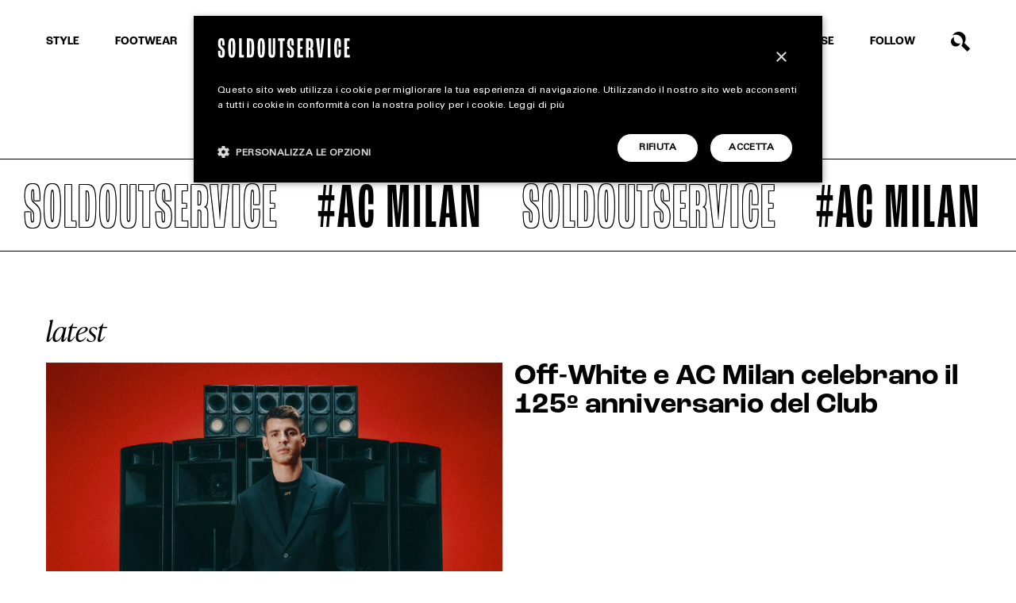

--- FILE ---
content_type: text/html; charset=UTF-8
request_url: https://www.soldoutservice.com/tag/ac-milan/
body_size: 17290
content:
<!DOCTYPE html>
<html lang="it-IT" prefix="og: https://ogp.me/ns#">

<head>
	<meta charset="utf-8">
	<meta http-equiv="X-UA-Compatible" content="IE=edge">
	<meta http-equiv="Content-Security-Policy" content="upgrade-insecure-requests">
	<meta name="viewport" content="width=device-width, initial-scale=1.0, maximum-scale=1.0, user-scalable=0">
	<meta name="author" content="Soldoutservice">

	<title>AC Milan &bull; Soldoutservice</title>

	<!-- Google tag (gtag.js) consent mode dataLayer added by Site Kit -->
<script type="text/javascript" id="google_gtagjs-js-consent-mode-data-layer">
/* <![CDATA[ */
window.dataLayer = window.dataLayer || [];function gtag(){dataLayer.push(arguments);}
gtag('consent', 'default', {"ad_personalization":"denied","ad_storage":"denied","ad_user_data":"denied","analytics_storage":"denied","functionality_storage":"denied","security_storage":"denied","personalization_storage":"denied","region":["AT","BE","BG","CH","CY","CZ","DE","DK","EE","ES","FI","FR","GB","GR","HR","HU","IE","IS","IT","LI","LT","LU","LV","MT","NL","NO","PL","PT","RO","SE","SI","SK"],"wait_for_update":500});
window._googlesitekitConsentCategoryMap = {"statistics":["analytics_storage"],"marketing":["ad_storage","ad_user_data","ad_personalization"],"functional":["functionality_storage","security_storage"],"preferences":["personalization_storage"]};
window._googlesitekitConsents = {"ad_personalization":"denied","ad_storage":"denied","ad_user_data":"denied","analytics_storage":"denied","functionality_storage":"denied","security_storage":"denied","personalization_storage":"denied","region":["AT","BE","BG","CH","CY","CZ","DE","DK","EE","ES","FI","FR","GB","GR","HR","HU","IE","IS","IT","LI","LT","LU","LV","MT","NL","NO","PL","PT","RO","SE","SI","SK"],"wait_for_update":500};
/* ]]> */
</script>
<!-- End Google tag (gtag.js) consent mode dataLayer added by Site Kit -->

<!-- Ottimizzazione per i motori di ricerca di Rank Math - https://rankmath.com/ -->
<meta name="robots" content="follow, index, max-snippet:-1, max-video-preview:-1, max-image-preview:large"/>
<link rel="canonical" href="https://www.soldoutservice.com/tag/ac-milan/" />
<meta property="og:locale" content="it_IT" />
<meta property="og:type" content="article" />
<meta property="og:title" content="AC Milan &bull; Soldoutservice" />
<meta property="og:url" content="https://www.soldoutservice.com/tag/ac-milan/" />
<meta property="og:site_name" content="Soldoutservice" />
<meta property="article:publisher" content="https://www.facebook.com/soldoutservice" />
<meta property="og:image" content="https://www.soldoutservice.com/wp-content/uploads/2022/12/image-social-soldoutservice.jpg" />
<meta property="og:image:secure_url" content="https://www.soldoutservice.com/wp-content/uploads/2022/12/image-social-soldoutservice.jpg" />
<meta property="og:image:width" content="1200" />
<meta property="og:image:height" content="630" />
<meta property="og:image:alt" content="Soldoutservice" />
<meta property="og:image:type" content="image/jpeg" />
<meta name="twitter:card" content="summary_large_image" />
<meta name="twitter:title" content="AC Milan &bull; Soldoutservice" />
<meta name="twitter:image" content="https://www.soldoutservice.com/wp-content/uploads/2022/12/image-social-soldoutservice.jpg" />
<meta name="twitter:label1" content="Articoli" />
<meta name="twitter:data1" content="11" />
<script type="application/ld+json" class="rank-math-schema-pro">{"@context":"https://schema.org","@graph":[{"@type":"Person","@id":"https://www.soldoutservice.com/#person","name":"Soldoutservice","sameAs":["https://www.facebook.com/soldoutservice"],"image":{"@type":"ImageObject","@id":"https://www.soldoutservice.com/#logo","url":"https://www.soldoutservice.com/wp-content/uploads/2022/12/logo-soldoutserive-google.png","contentUrl":"https://www.soldoutservice.com/wp-content/uploads/2022/12/logo-soldoutserive-google.png","caption":"Soldoutservice","inLanguage":"it-IT","width":"512","height":"512"}},{"@type":"WebSite","@id":"https://www.soldoutservice.com/#website","url":"https://www.soldoutservice.com","name":"Soldoutservice","publisher":{"@id":"https://www.soldoutservice.com/#person"},"inLanguage":"it-IT"},{"@type":"CollectionPage","@id":"https://www.soldoutservice.com/tag/ac-milan/#webpage","url":"https://www.soldoutservice.com/tag/ac-milan/","name":"AC Milan &bull; Soldoutservice","isPartOf":{"@id":"https://www.soldoutservice.com/#website"},"inLanguage":"it-IT"}]}</script>
<!-- /Rank Math WordPress SEO plugin -->

<link rel='dns-prefetch' href='//www.google.com' />
<link rel='dns-prefetch' href='//www.googletagmanager.com' />
<link rel='dns-prefetch' href='//cdnjs.cloudflare.com' />
<link rel="alternate" type="application/rss+xml" title="Soldoutservice &raquo; AC Milan Feed del tag" href="https://www.soldoutservice.com/tag/ac-milan/feed/" />
<!-- www.soldoutservice.com is managing ads with Advanced Ads 2.0.16 – https://wpadvancedads.com/ --><!--noptimize--><script id="barri-ready">
			window.advanced_ads_ready=function(e,a){a=a||"complete";var d=function(e){return"interactive"===a?"loading"!==e:"complete"===e};d(document.readyState)?e():document.addEventListener("readystatechange",(function(a){d(a.target.readyState)&&e()}),{once:"interactive"===a})},window.advanced_ads_ready_queue=window.advanced_ads_ready_queue||[];		</script>
		<!--/noptimize--><style id='wp-img-auto-sizes-contain-inline-css' type='text/css'>
img:is([sizes=auto i],[sizes^="auto," i]){contain-intrinsic-size:3000px 1500px}
/*# sourceURL=wp-img-auto-sizes-contain-inline-css */
</style>
<style id='wp-emoji-styles-inline-css' type='text/css'>

	img.wp-smiley, img.emoji {
		display: inline !important;
		border: none !important;
		box-shadow: none !important;
		height: 1em !important;
		width: 1em !important;
		margin: 0 0.07em !important;
		vertical-align: -0.1em !important;
		background: none !important;
		padding: 0 !important;
	}
/*# sourceURL=wp-emoji-styles-inline-css */
</style>
<style id='wp-block-library-inline-css' type='text/css'>
:root{--wp-block-synced-color:#7a00df;--wp-block-synced-color--rgb:122,0,223;--wp-bound-block-color:var(--wp-block-synced-color);--wp-editor-canvas-background:#ddd;--wp-admin-theme-color:#007cba;--wp-admin-theme-color--rgb:0,124,186;--wp-admin-theme-color-darker-10:#006ba1;--wp-admin-theme-color-darker-10--rgb:0,107,160.5;--wp-admin-theme-color-darker-20:#005a87;--wp-admin-theme-color-darker-20--rgb:0,90,135;--wp-admin-border-width-focus:2px}@media (min-resolution:192dpi){:root{--wp-admin-border-width-focus:1.5px}}.wp-element-button{cursor:pointer}:root .has-very-light-gray-background-color{background-color:#eee}:root .has-very-dark-gray-background-color{background-color:#313131}:root .has-very-light-gray-color{color:#eee}:root .has-very-dark-gray-color{color:#313131}:root .has-vivid-green-cyan-to-vivid-cyan-blue-gradient-background{background:linear-gradient(135deg,#00d084,#0693e3)}:root .has-purple-crush-gradient-background{background:linear-gradient(135deg,#34e2e4,#4721fb 50%,#ab1dfe)}:root .has-hazy-dawn-gradient-background{background:linear-gradient(135deg,#faaca8,#dad0ec)}:root .has-subdued-olive-gradient-background{background:linear-gradient(135deg,#fafae1,#67a671)}:root .has-atomic-cream-gradient-background{background:linear-gradient(135deg,#fdd79a,#004a59)}:root .has-nightshade-gradient-background{background:linear-gradient(135deg,#330968,#31cdcf)}:root .has-midnight-gradient-background{background:linear-gradient(135deg,#020381,#2874fc)}:root{--wp--preset--font-size--normal:16px;--wp--preset--font-size--huge:42px}.has-regular-font-size{font-size:1em}.has-larger-font-size{font-size:2.625em}.has-normal-font-size{font-size:var(--wp--preset--font-size--normal)}.has-huge-font-size{font-size:var(--wp--preset--font-size--huge)}.has-text-align-center{text-align:center}.has-text-align-left{text-align:left}.has-text-align-right{text-align:right}.has-fit-text{white-space:nowrap!important}#end-resizable-editor-section{display:none}.aligncenter{clear:both}.items-justified-left{justify-content:flex-start}.items-justified-center{justify-content:center}.items-justified-right{justify-content:flex-end}.items-justified-space-between{justify-content:space-between}.screen-reader-text{border:0;clip-path:inset(50%);height:1px;margin:-1px;overflow:hidden;padding:0;position:absolute;width:1px;word-wrap:normal!important}.screen-reader-text:focus{background-color:#ddd;clip-path:none;color:#444;display:block;font-size:1em;height:auto;left:5px;line-height:normal;padding:15px 23px 14px;text-decoration:none;top:5px;width:auto;z-index:100000}html :where(.has-border-color){border-style:solid}html :where([style*=border-top-color]){border-top-style:solid}html :where([style*=border-right-color]){border-right-style:solid}html :where([style*=border-bottom-color]){border-bottom-style:solid}html :where([style*=border-left-color]){border-left-style:solid}html :where([style*=border-width]){border-style:solid}html :where([style*=border-top-width]){border-top-style:solid}html :where([style*=border-right-width]){border-right-style:solid}html :where([style*=border-bottom-width]){border-bottom-style:solid}html :where([style*=border-left-width]){border-left-style:solid}html :where(img[class*=wp-image-]){height:auto;max-width:100%}:where(figure){margin:0 0 1em}html :where(.is-position-sticky){--wp-admin--admin-bar--position-offset:var(--wp-admin--admin-bar--height,0px)}@media screen and (max-width:600px){html :where(.is-position-sticky){--wp-admin--admin-bar--position-offset:0px}}

/*# sourceURL=wp-block-library-inline-css */
</style><style id='global-styles-inline-css' type='text/css'>
:root{--wp--preset--aspect-ratio--square: 1;--wp--preset--aspect-ratio--4-3: 4/3;--wp--preset--aspect-ratio--3-4: 3/4;--wp--preset--aspect-ratio--3-2: 3/2;--wp--preset--aspect-ratio--2-3: 2/3;--wp--preset--aspect-ratio--16-9: 16/9;--wp--preset--aspect-ratio--9-16: 9/16;--wp--preset--color--black: #000000;--wp--preset--color--cyan-bluish-gray: #abb8c3;--wp--preset--color--white: #ffffff;--wp--preset--color--pale-pink: #f78da7;--wp--preset--color--vivid-red: #cf2e2e;--wp--preset--color--luminous-vivid-orange: #ff6900;--wp--preset--color--luminous-vivid-amber: #fcb900;--wp--preset--color--light-green-cyan: #7bdcb5;--wp--preset--color--vivid-green-cyan: #00d084;--wp--preset--color--pale-cyan-blue: #8ed1fc;--wp--preset--color--vivid-cyan-blue: #0693e3;--wp--preset--color--vivid-purple: #9b51e0;--wp--preset--gradient--vivid-cyan-blue-to-vivid-purple: linear-gradient(135deg,rgb(6,147,227) 0%,rgb(155,81,224) 100%);--wp--preset--gradient--light-green-cyan-to-vivid-green-cyan: linear-gradient(135deg,rgb(122,220,180) 0%,rgb(0,208,130) 100%);--wp--preset--gradient--luminous-vivid-amber-to-luminous-vivid-orange: linear-gradient(135deg,rgb(252,185,0) 0%,rgb(255,105,0) 100%);--wp--preset--gradient--luminous-vivid-orange-to-vivid-red: linear-gradient(135deg,rgb(255,105,0) 0%,rgb(207,46,46) 100%);--wp--preset--gradient--very-light-gray-to-cyan-bluish-gray: linear-gradient(135deg,rgb(238,238,238) 0%,rgb(169,184,195) 100%);--wp--preset--gradient--cool-to-warm-spectrum: linear-gradient(135deg,rgb(74,234,220) 0%,rgb(151,120,209) 20%,rgb(207,42,186) 40%,rgb(238,44,130) 60%,rgb(251,105,98) 80%,rgb(254,248,76) 100%);--wp--preset--gradient--blush-light-purple: linear-gradient(135deg,rgb(255,206,236) 0%,rgb(152,150,240) 100%);--wp--preset--gradient--blush-bordeaux: linear-gradient(135deg,rgb(254,205,165) 0%,rgb(254,45,45) 50%,rgb(107,0,62) 100%);--wp--preset--gradient--luminous-dusk: linear-gradient(135deg,rgb(255,203,112) 0%,rgb(199,81,192) 50%,rgb(65,88,208) 100%);--wp--preset--gradient--pale-ocean: linear-gradient(135deg,rgb(255,245,203) 0%,rgb(182,227,212) 50%,rgb(51,167,181) 100%);--wp--preset--gradient--electric-grass: linear-gradient(135deg,rgb(202,248,128) 0%,rgb(113,206,126) 100%);--wp--preset--gradient--midnight: linear-gradient(135deg,rgb(2,3,129) 0%,rgb(40,116,252) 100%);--wp--preset--font-size--small: 13px;--wp--preset--font-size--medium: 20px;--wp--preset--font-size--large: 36px;--wp--preset--font-size--x-large: 42px;--wp--preset--spacing--20: 0.44rem;--wp--preset--spacing--30: 0.67rem;--wp--preset--spacing--40: 1rem;--wp--preset--spacing--50: 1.5rem;--wp--preset--spacing--60: 2.25rem;--wp--preset--spacing--70: 3.38rem;--wp--preset--spacing--80: 5.06rem;--wp--preset--shadow--natural: 6px 6px 9px rgba(0, 0, 0, 0.2);--wp--preset--shadow--deep: 12px 12px 50px rgba(0, 0, 0, 0.4);--wp--preset--shadow--sharp: 6px 6px 0px rgba(0, 0, 0, 0.2);--wp--preset--shadow--outlined: 6px 6px 0px -3px rgb(255, 255, 255), 6px 6px rgb(0, 0, 0);--wp--preset--shadow--crisp: 6px 6px 0px rgb(0, 0, 0);}:where(.is-layout-flex){gap: 0.5em;}:where(.is-layout-grid){gap: 0.5em;}body .is-layout-flex{display: flex;}.is-layout-flex{flex-wrap: wrap;align-items: center;}.is-layout-flex > :is(*, div){margin: 0;}body .is-layout-grid{display: grid;}.is-layout-grid > :is(*, div){margin: 0;}:where(.wp-block-columns.is-layout-flex){gap: 2em;}:where(.wp-block-columns.is-layout-grid){gap: 2em;}:where(.wp-block-post-template.is-layout-flex){gap: 1.25em;}:where(.wp-block-post-template.is-layout-grid){gap: 1.25em;}.has-black-color{color: var(--wp--preset--color--black) !important;}.has-cyan-bluish-gray-color{color: var(--wp--preset--color--cyan-bluish-gray) !important;}.has-white-color{color: var(--wp--preset--color--white) !important;}.has-pale-pink-color{color: var(--wp--preset--color--pale-pink) !important;}.has-vivid-red-color{color: var(--wp--preset--color--vivid-red) !important;}.has-luminous-vivid-orange-color{color: var(--wp--preset--color--luminous-vivid-orange) !important;}.has-luminous-vivid-amber-color{color: var(--wp--preset--color--luminous-vivid-amber) !important;}.has-light-green-cyan-color{color: var(--wp--preset--color--light-green-cyan) !important;}.has-vivid-green-cyan-color{color: var(--wp--preset--color--vivid-green-cyan) !important;}.has-pale-cyan-blue-color{color: var(--wp--preset--color--pale-cyan-blue) !important;}.has-vivid-cyan-blue-color{color: var(--wp--preset--color--vivid-cyan-blue) !important;}.has-vivid-purple-color{color: var(--wp--preset--color--vivid-purple) !important;}.has-black-background-color{background-color: var(--wp--preset--color--black) !important;}.has-cyan-bluish-gray-background-color{background-color: var(--wp--preset--color--cyan-bluish-gray) !important;}.has-white-background-color{background-color: var(--wp--preset--color--white) !important;}.has-pale-pink-background-color{background-color: var(--wp--preset--color--pale-pink) !important;}.has-vivid-red-background-color{background-color: var(--wp--preset--color--vivid-red) !important;}.has-luminous-vivid-orange-background-color{background-color: var(--wp--preset--color--luminous-vivid-orange) !important;}.has-luminous-vivid-amber-background-color{background-color: var(--wp--preset--color--luminous-vivid-amber) !important;}.has-light-green-cyan-background-color{background-color: var(--wp--preset--color--light-green-cyan) !important;}.has-vivid-green-cyan-background-color{background-color: var(--wp--preset--color--vivid-green-cyan) !important;}.has-pale-cyan-blue-background-color{background-color: var(--wp--preset--color--pale-cyan-blue) !important;}.has-vivid-cyan-blue-background-color{background-color: var(--wp--preset--color--vivid-cyan-blue) !important;}.has-vivid-purple-background-color{background-color: var(--wp--preset--color--vivid-purple) !important;}.has-black-border-color{border-color: var(--wp--preset--color--black) !important;}.has-cyan-bluish-gray-border-color{border-color: var(--wp--preset--color--cyan-bluish-gray) !important;}.has-white-border-color{border-color: var(--wp--preset--color--white) !important;}.has-pale-pink-border-color{border-color: var(--wp--preset--color--pale-pink) !important;}.has-vivid-red-border-color{border-color: var(--wp--preset--color--vivid-red) !important;}.has-luminous-vivid-orange-border-color{border-color: var(--wp--preset--color--luminous-vivid-orange) !important;}.has-luminous-vivid-amber-border-color{border-color: var(--wp--preset--color--luminous-vivid-amber) !important;}.has-light-green-cyan-border-color{border-color: var(--wp--preset--color--light-green-cyan) !important;}.has-vivid-green-cyan-border-color{border-color: var(--wp--preset--color--vivid-green-cyan) !important;}.has-pale-cyan-blue-border-color{border-color: var(--wp--preset--color--pale-cyan-blue) !important;}.has-vivid-cyan-blue-border-color{border-color: var(--wp--preset--color--vivid-cyan-blue) !important;}.has-vivid-purple-border-color{border-color: var(--wp--preset--color--vivid-purple) !important;}.has-vivid-cyan-blue-to-vivid-purple-gradient-background{background: var(--wp--preset--gradient--vivid-cyan-blue-to-vivid-purple) !important;}.has-light-green-cyan-to-vivid-green-cyan-gradient-background{background: var(--wp--preset--gradient--light-green-cyan-to-vivid-green-cyan) !important;}.has-luminous-vivid-amber-to-luminous-vivid-orange-gradient-background{background: var(--wp--preset--gradient--luminous-vivid-amber-to-luminous-vivid-orange) !important;}.has-luminous-vivid-orange-to-vivid-red-gradient-background{background: var(--wp--preset--gradient--luminous-vivid-orange-to-vivid-red) !important;}.has-very-light-gray-to-cyan-bluish-gray-gradient-background{background: var(--wp--preset--gradient--very-light-gray-to-cyan-bluish-gray) !important;}.has-cool-to-warm-spectrum-gradient-background{background: var(--wp--preset--gradient--cool-to-warm-spectrum) !important;}.has-blush-light-purple-gradient-background{background: var(--wp--preset--gradient--blush-light-purple) !important;}.has-blush-bordeaux-gradient-background{background: var(--wp--preset--gradient--blush-bordeaux) !important;}.has-luminous-dusk-gradient-background{background: var(--wp--preset--gradient--luminous-dusk) !important;}.has-pale-ocean-gradient-background{background: var(--wp--preset--gradient--pale-ocean) !important;}.has-electric-grass-gradient-background{background: var(--wp--preset--gradient--electric-grass) !important;}.has-midnight-gradient-background{background: var(--wp--preset--gradient--midnight) !important;}.has-small-font-size{font-size: var(--wp--preset--font-size--small) !important;}.has-medium-font-size{font-size: var(--wp--preset--font-size--medium) !important;}.has-large-font-size{font-size: var(--wp--preset--font-size--large) !important;}.has-x-large-font-size{font-size: var(--wp--preset--font-size--x-large) !important;}
/*# sourceURL=global-styles-inline-css */
</style>

<style id='classic-theme-styles-inline-css' type='text/css'>
/*! This file is auto-generated */
.wp-block-button__link{color:#fff;background-color:#32373c;border-radius:9999px;box-shadow:none;text-decoration:none;padding:calc(.667em + 2px) calc(1.333em + 2px);font-size:1.125em}.wp-block-file__button{background:#32373c;color:#fff;text-decoration:none}
/*# sourceURL=/wp-includes/css/classic-themes.min.css */
</style>
<link rel='stylesheet' id='bootstrap-css' href='https://www.soldoutservice.com/wp-content/themes/barriotheme/cdn/bootstrap.min.css?ver=5.0.' type='text/css' media='all' />
<link rel='stylesheet' id='swiper-css' href='https://www.soldoutservice.com/wp-content/themes/barriotheme/cdn/swiper.min.css?ver=5.4.5' type='text/css' media='all' />
<link rel='stylesheet' id='custom-css' href='https://www.soldoutservice.com/wp-content/themes/barriotheme/css/custom.css?ver=1.13' type='text/css' media='all' />
<link rel='stylesheet' id='navigation-css' href='https://www.soldoutservice.com/wp-content/themes/barriotheme/css/navigation.css?ver=1.3' type='text/css' media='all' />
<link rel='stylesheet' id='pages-css' href='https://www.soldoutservice.com/wp-content/themes/barriotheme/css/pages.css?ver=1.13' type='text/css' media='all' />
<link rel='stylesheet' id='form-css' href='https://www.soldoutservice.com/wp-content/themes/barriotheme/css/form.css?ver=1.03' type='text/css' media='all' />
<link rel='stylesheet' id='gallery-css' href='https://www.soldoutservice.com/wp-content/themes/barriotheme/css/gallery.css?ver=1.2' type='text/css' media='all' />
<link rel='stylesheet' id='responsive-css' href='https://www.soldoutservice.com/wp-content/themes/barriotheme/css/responsive.css?ver=1.33' type='text/css' media='all' />
<script type="text/javascript" src="https://www.soldoutservice.com/wp-includes/js/jquery/jquery.min.js?ver=3.7.1" id="jquery-core-js"></script>
<script type="text/javascript" src="https://www.soldoutservice.com/wp-includes/js/jquery/jquery-migrate.min.js?ver=3.4.1" id="jquery-migrate-js"></script>
<script type="text/javascript" id="custom-ajax-script-js-extra">
/* <![CDATA[ */
var custom_ajax_obj = {"ajaxurl":"https://www.soldoutservice.com/wp-admin/admin-ajax.php","nonce":"79b0b85b92"};
//# sourceURL=custom-ajax-script-js-extra
/* ]]> */
</script>
<script type="text/javascript" src="https://www.soldoutservice.com/wp-content/themes/barriotheme/js/custom-ajax.js?ver=6.9" id="custom-ajax-script-js"></script>

<!-- Snippet del tag Google (gtag.js) aggiunto da Site Kit -->
<!-- Snippet Google Analytics aggiunto da Site Kit -->
<script type="text/javascript" src="https://www.googletagmanager.com/gtag/js?id=GT-NC8JC7D" id="google_gtagjs-js" async></script>
<script type="text/javascript" id="google_gtagjs-js-after">
/* <![CDATA[ */
window.dataLayer = window.dataLayer || [];function gtag(){dataLayer.push(arguments);}
gtag("set","linker",{"domains":["www.soldoutservice.com"]});
gtag("js", new Date());
gtag("set", "developer_id.dZTNiMT", true);
gtag("config", "GT-NC8JC7D");
//# sourceURL=google_gtagjs-js-after
/* ]]> */
</script>
<link rel="https://api.w.org/" href="https://www.soldoutservice.com/wp-json/" /><link rel="alternate" title="JSON" type="application/json" href="https://www.soldoutservice.com/wp-json/wp/v2/tags/8146" /><link rel="EditURI" type="application/rsd+xml" title="RSD" href="https://www.soldoutservice.com/xmlrpc.php?rsd" />

<meta name="generator" content="Site Kit by Google 1.170.0" />
<!-- Snippet Google Tag Manager aggiunto da Site Kit -->
<script type="text/javascript">
/* <![CDATA[ */

			( function( w, d, s, l, i ) {
				w[l] = w[l] || [];
				w[l].push( {'gtm.start': new Date().getTime(), event: 'gtm.js'} );
				var f = d.getElementsByTagName( s )[0],
					j = d.createElement( s ), dl = l != 'dataLayer' ? '&l=' + l : '';
				j.async = true;
				j.src = 'https://www.googletagmanager.com/gtm.js?id=' + i + dl;
				f.parentNode.insertBefore( j, f );
			} )( window, document, 'script', 'dataLayer', 'GTM-P6S84PG3' );
			
/* ]]> */
</script>

<!-- Termina lo snippet Google Tag Manager aggiunto da Site Kit -->
<link rel="icon" href="https://www.soldoutservice.com/wp-content/uploads/2022/11/cropped-SOS_Favicon_bl-400x400.png" sizes="32x32" />
<link rel="icon" href="https://www.soldoutservice.com/wp-content/uploads/2022/11/cropped-SOS_Favicon_bl-400x400.png" sizes="192x192" />
<link rel="apple-touch-icon" href="https://www.soldoutservice.com/wp-content/uploads/2022/11/cropped-SOS_Favicon_bl-400x400.png" />
<meta name="msapplication-TileImage" content="https://www.soldoutservice.com/wp-content/uploads/2022/11/cropped-SOS_Favicon_bl-400x400.png" />
<noscript><style id="rocket-lazyload-nojs-css">.rll-youtube-player, [data-lazy-src]{display:none !important;}</style></noscript><meta name="generator" content="WP Rocket 3.20.3" data-wpr-features="wpr_lazyload_images wpr_lazyload_iframes wpr_preload_links wpr_desktop" /></head>


<body class="archive tag tag-ac-milan tag-8146 wp-theme-barriotheme  aa-prefix-barri-" data-barba="wrapper">

	
	<div data-rocket-location-hash="59473a7cd0efb5edb26c825d4860af15" class="search-container no-adv">
		<div data-rocket-location-hash="0df92fc98dde7b11c40cea26e15722b5" class="wrapper">
			<div data-rocket-location-hash="fe0ce8c8f8fc8e7f23ee593b99868c0f" class="container-fluid">
				<div class="row align-items-center justify-content-between">
					<div class="col-10">
						<div class="search-input">
							<input type="text" name="" value="" placeholder="scrivi qua...">
						</div>
					</div>
					<div class="col-auto">
						<button type="button" name="button" class="search close-btn"></button>
					</div>
				</div>
			</div>
		</div>
	</div>
	<div data-rocket-location-hash="c93c339105cd9d957f7ca0bac0509c18" class="search-results-container">
		<div data-rocket-location-hash="9b821c72fad746128be13f802ec59ff7" class="wrapper">
			<div data-rocket-location-hash="79212eabae4b9bcd0ad356b4dd168c1c" class="container-fluid cont-lm-articoli">
				
				<!-- ROW DINAMICA ARTICOLI -->
				<div class="row searched-articoli-container cont-articoli" data-nposts="6" data-page="1" data-exclude=""
					data-col="col-lg-4 col-md-6 col-12" data-template="square"></div>
				<div class="row justify-content-center">
					<div class="col-auto">
						<a href="#" class="occhiello search-more lm-button">Carica altri</a>
						<div class="cont-load-more position-relative d-none">
							<div class="load-more-spinner"></div>
							<div class="load-more-arrow"></div>
						</div>
						<p class="alt d-none no-results"></p>
					</div>
				</div>
			</div>
		</div>
	</div>

	<!-- start: Header -->
	<!-- on-black if hero is bg-black -->
		<header data-rocket-location-hash="4ad3b06a970e0b6556c73eed1848675b" class="first   white-bg">
		<div class="nav-menu is_fixed">
			<div data-rocket-location-hash="576c077741cfbb25caa5587bf7c45e38" class="wrapper">
				<div data-rocket-location-hash="7ebf1f68fc01b29700f287223ccf3562" class="container-fluid">
					<div class="row align-items-center justify-content-lg-between">
						<div class="col-auto d-lg-block d-none">

							<ul id="menu-menu-header-left" class="menu-header menu"><li id="menu-item-1937" class="item-home menu-item menu-item-type-post_type menu-item-object-page menu-item-home menu-item-1937"><a href="https://www.soldoutservice.com/">Home</a></li>
<li id="menu-item-19431" class="item-style menu-item menu-item-type-taxonomy menu-item-object-category menu-item-19431"><a href="https://www.soldoutservice.com/magazine/style/">Style</a></li>
<li id="menu-item-19432" class="item-footwear menu-item menu-item-type-taxonomy menu-item-object-category menu-item-19432"><a href="https://www.soldoutservice.com/magazine/footwear/">Footwear</a></li>
<li id="menu-item-1793" class="item-accessories menu-item menu-item-type-taxonomy menu-item-object-category menu-item-1793"><a href="https://www.soldoutservice.com/magazine/accessories/">Accessories</a></li>
</ul>						</div>

						<div class="col-lg-auto col-3">
							<ul id="menu-menu-header-right" class="menu-header menu"><li id="menu-item-1789" class="item-extra menu-item menu-item-type-taxonomy menu-item-object-category menu-item-1789"><a href="https://www.soldoutservice.com/extra/">EXTRA</a></li>
<li id="menu-item-1797" class="item-release menu-item menu-item-type-post_type menu-item-object-page menu-item-1797"><a href="https://www.soldoutservice.com/release/">Release</a></li>
<li id="menu-item-1750" class="menu-item menu-item-type-custom menu-item-object-custom menu-item-has-children menu-item-1750"><a href="#">Follow</a>
<ul class="sub-menu">
	<li id="menu-item-27732" class="instagram menu-item menu-item-type-custom menu-item-object-custom menu-item-27732"><a target="_blank" href="https://www.instagram.com/soldoutserviceitaly/" title="Seguici su Instagram">instagram</a></li>
	<li id="menu-item-27733" class="facebook menu-item menu-item-type-custom menu-item-object-custom menu-item-27733"><a target="_blank" href="https://www.facebook.com/soldoutservice" title="Seguici su Facebook">facebook</a></li>
	<li id="menu-item-1950" class="tiktok menu-item menu-item-type-custom menu-item-object-custom menu-item-1950"><a target="_blank" href="https://www.tiktok.com/@soldoutservice" title="Seguici su TikTok">tiktok</a></li>
	<li id="menu-item-1951" class="linkedin menu-item menu-item-type-custom menu-item-object-custom menu-item-1951"><a target="_blank" href="https://it.linkedin.com/company/soldoutservice" title="Seguici su LinkedIn">linkedin</a></li>
</ul>
</li>
<li id="menu-item-1751" class="search-button search menu-item menu-item-type-custom menu-item-object-custom menu-item-1751"><a href="#" title="Cerca sul sito">Search</a></li>
</ul>						</div>

						<div class="col-6 d-lg-none d-block">
							<a href="https://www.soldoutservice.com/" title="Soldoutservice"
								class="logo  white-bg"></a>
						</div>

						<div class="col-3 d-lg-none d-block">
							<div class="btn-hamburger" data-click="toggle-menu">
								<span class="line top"></span>
								<span class="line"></span>
								<span class="line bottom"></span>
							</div>
						</div>

					</div>
				</div>
			</div>
		</div>
	</header>

	<!-- Logo -->
	<a id="sos-logo" href="https://www.soldoutservice.com/"
		class="logo sos-logo  white-bg is_fixed"></a>
	<div data-rocket-location-hash="5838111f55dbb44f2532d56923b3ff86" class="sos-logo-gif d-lg-block d-none is_fixed"></div>

		<header data-rocket-location-hash="3c029e747dada8f8a69926e4e8bdc799" class="second  d-none white-bg">
		<div data-rocket-location-hash="37a2f7f28193260b19f4a0bb445f11bb" class="wrapper">
			<div data-rocket-location-hash="ee0aac67e26a1b3cee32579b01f3155f" class="container-fluid">
				<div class="row justify-content-center">
					<div class="col-lg-10">
						<div class="row align-items-lg-end justify-content-lg-between justify-content-center">
							<div class="col-auto">
								<a href="https://www.soldoutservice.com/" title="Soldoutservice" class="logo">
									<span
										style="position: absolute; pointer-events: none; opacity: 0;">Soldoutservice</span>
								</a>
							</div>

							<div class="col-lg-9">
								<ul id="menu-menu-company" class="company-menu menu"><li id="menu-item-1946" class="menu-item menu-item-type-post_type menu-item-object-page menu-item-1946"><a href="https://www.soldoutservice.com/about/">About</a></li>
<li id="menu-item-1947" class="menu-item menu-item-type-post_type menu-item-object-page menu-item-1947"><a href="https://www.soldoutservice.com/contatti/">Contatti</a></li>
<li id="menu-item-1945" class="menu-item menu-item-type-post_type menu-item-object-page menu-item-1945"><a href="https://www.soldoutservice.com/collabora/">Collabora</a></li>
</ul>							</div>
						</div>
					</div>
				</div>
			</div>
		</div>
	</header>

		<header data-rocket-location-hash="6b986f4b475820eb863c055f057f8149" class="third  d-none white-bg">
		<div data-rocket-location-hash="bb16c3f5a538be17d422700c307ba864" class="wrapper">
			<div data-rocket-location-hash="3793d2481fdc1e1196de908196e25823" class="container-fluid">
				<div class="row justify-content-center">
					<div class="col-lg-10">
						<div class="row align-items-center justify-content-between">
							<div class="col-auto">
								<a href="https://www.soldoutservice.com/" title="Soldoutservice" class="logo">
									<span
										style="position: absolute; pointer-events: none; opacity: 0;">Soldoutservice</span>
								</a>
							</div>
							<div class="col-auto d-lg-block d-none">
								<div class="logo-ssc"></div>
							</div>
							<div class="col-auto">
								<a href="https://www.snipes.com/" target="_blank" title="Snipes" class="logo-snipes"></a>
							</div>
						</div>
					</div>
				</div>
			</div>
		</div>
	</header>

	
	<div data-rocket-location-hash="e3a5cb202565c1d7c2b76bfd824329f7" class="rotate"></div>

	<div data-rocket-location-hash="1367b7e88e4d8335f02ba97613a8d05c" class="overlay white-bg">
		<div data-rocket-location-hash="fd1a8daa5a2b7a7e6789bd07d0666c8a" class="wrapper top-content">
			<div data-rocket-location-hash="956354210d3dbfe6019b99654768b9bc" class="container-fluid">
				<div class="row">
					<div class="col-12 text-center">
						<div class="white-content">
							<h6>Magazine</h6>
							<ul id="menu-menu-header-left-1" class="menu-overlay menu"><li class="item-home menu-item menu-item-type-post_type menu-item-object-page menu-item-home menu-item-1937"><a href="https://www.soldoutservice.com/">Home</a></li>
<li class="item-style menu-item menu-item-type-taxonomy menu-item-object-category menu-item-19431"><a href="https://www.soldoutservice.com/magazine/style/">Style</a></li>
<li class="item-footwear menu-item menu-item-type-taxonomy menu-item-object-category menu-item-19432"><a href="https://www.soldoutservice.com/magazine/footwear/">Footwear</a></li>
<li class="item-accessories menu-item menu-item-type-taxonomy menu-item-object-category menu-item-1793"><a href="https://www.soldoutservice.com/magazine/accessories/">Accessories</a></li>
</ul>						</div>

						<div class="red-content">
							<h6>extra</h6>
							<ul class="menu-overlay menu">
								<li class=""><a href="https://www.soldoutservice.com/extra/">All extra</a>
								</li>
																	<li class=""><a href="https://www.soldoutservice.com/extra/art-design/">Art &amp; design</a>
									</li>
																	<li class=""><a href="https://www.soldoutservice.com/extra/cinema/">Cinema</a>
									</li>
																	<li class=""><a href="https://www.soldoutservice.com/extra/food-beverage/">Food &amp; beverage</a>
									</li>
																	<li class=""><a href="https://www.soldoutservice.com/extra/house/">House</a>
									</li>
																	<li class=""><a href="https://www.soldoutservice.com/extra/lifestyle/">Lifestyle</a>
									</li>
																	<li class=""><a href="https://www.soldoutservice.com/extra/motors/">Motors</a>
									</li>
																	<li class=""><a href="https://www.soldoutservice.com/extra/sound/">Sound</a>
									</li>
																	<li class=""><a href="https://www.soldoutservice.com/extra/sport/">Sport</a>
									</li>
																	<li class=""><a href="https://www.soldoutservice.com/extra/tech/">Tech</a>
									</li>
																	<li class=""><a href="https://www.soldoutservice.com/extra/travel/">Travel</a>
									</li>
															</ul>
						</div>

						<div class="blu-content">
							<h6>Release</h6>
							<ul class="menu-overlay menu">
								<li class="">
									<a href="https://www.soldoutservice.com/release/">All Release</a>
								</li>
								<li class="">
									<a href="https://www.soldoutservice.com/release/calendario/">Calendar</a>
								</li>
							</ul>
						</div>
					</div>
				</div>
			</div>
		</div>

		<div data-rocket-location-hash="88820b107fce131c4464ed8419ea8e2b" class="wrapper bottom-content">
			<div data-rocket-location-hash="570f05d0e5a7746ebc5cab4df6f8d4ea" class="container-fluid">
				<div class="row align-items-center">
					<div class="col-12 text-center">
						<div class="white-content">
							<a href="https://www.soldoutservice.com/">Magazine</a>
						</div>

						<div class="red-content">
							<a href="https://www.soldoutservice.com/extra/">Extra</a>
						</div>

						<div class="blu-content">
							<a href="https://www.soldoutservice.com/release/">Release</a>
						</div>
					</div>
					<div class="col-4 text-center">
						<a href="https://www.soldoutservice.com/about/" class="occhiello">Company</a>
					</div>
					<div class="col-8">
						<ul class="overlay-icon-menu">
							<li><a class="instagram" href="https://www.instagram.com/soldoutserviceitaly/"
									target="_blank"></a></li>
							<li><a class="facebook" href="https://www.facebook.com/soldoutservice/" target="_blank"></a>
							</li>
							<li><a class="tiktok" href="https://www.tiktok.com/@soldoutservice" target="_blank"></a>
							</li>
							<li><a class="linkedin" href="https://it.linkedin.com/company/soldoutservice"
									target="_blank"></a></li>
						</ul>
					</div>
				</div>
			</div>
		</div>
	</div>
<main data-rocket-location-hash="feadd04f3c32857a6058a8d163d934b9" data-barba="container" data-barba-namespace="tag-8146">

  <h1 style="visibility: hidden; height: 0; width: 0;">AC Milan</h1>

  <section data-rocket-location-hash="c8ec0f15fddc9801cdae8a3afc1e0191" class="hero marquee-section p-0">
    <div data-rocket-location-hash="49a624519db990a7b5e8036b9c9d143d" class="marquee-container">
      <div class="swiper-container no-swiping marquee">
        <div class="track swiper-wrapper">
                      <div class="swiper-slide"><p class="super">#AC Milan</p></div>
            <div class="swiper-slide"><p class="super outline">soldoutservice</p></div>
                      <div class="swiper-slide"><p class="super">#AC Milan</p></div>
            <div class="swiper-slide"><p class="super outline">soldoutservice</p></div>
                      <div class="swiper-slide"><p class="super">#AC Milan</p></div>
            <div class="swiper-slide"><p class="super outline">soldoutservice</p></div>
                      <div class="swiper-slide"><p class="super">#AC Milan</p></div>
            <div class="swiper-slide"><p class="super outline">soldoutservice</p></div>
                      <div class="swiper-slide"><p class="super">#AC Milan</p></div>
            <div class="swiper-slide"><p class="super outline">soldoutservice</p></div>
                      <div class="swiper-slide"><p class="super">#AC Milan</p></div>
            <div class="swiper-slide"><p class="super outline">soldoutservice</p></div>
                      <div class="swiper-slide"><p class="super">#AC Milan</p></div>
            <div class="swiper-slide"><p class="super outline">soldoutservice</p></div>
                      <div class="swiper-slide"><p class="super">#AC Milan</p></div>
            <div class="swiper-slide"><p class="super outline">soldoutservice</p></div>
                      <div class="swiper-slide"><p class="super">#AC Milan</p></div>
            <div class="swiper-slide"><p class="super outline">soldoutservice</p></div>
                      <div class="swiper-slide"><p class="super">#AC Milan</p></div>
            <div class="swiper-slide"><p class="super outline">soldoutservice</p></div>
                  </div>
      </div>
    </div>
  </section>

    <section data-rocket-location-hash="13beb5d08170d1054b8e9f12f6af6763" class="tag-content container_per_sticky">
    <div data-rocket-location-hash="f6ee8365bf50120347352babcff7372d" class="wrapper d-lg-block d-none custom_sticky">
      <div class="container-fluid">
        <div class="row">
          <div class="col-12">
            <h3 class="alt">latest</h3>
          </div>
        </div>
      </div>
    </div>

    <div data-rocket-location-hash="32aabd2eb304c1f53bb7cc80359876be" class="wrapper">
      <div class="container-fluid cont-lm-articoli">
        <div class="row d-lg-none d-block">
          <div class="col-12">
            <h3 class="alt">latest</h3>
          </div>
        </div>
        <!-- <div class="row latest articoli-container cont-articoli" data-nposts="6" data-page="1" data-cat="" data-col="col-12" data-template="horizontal" data-template_mobile="square" data-order="desc" data-tags="8146" data-embed="false"></div> -->
        <div class="row cont-articoli">
                      <div class="col-12">
              <a href="https://www.soldoutservice.com/off-white-ac-milan-collab-125-anniversario/" class="card-articolo" data-id="84790">
                <div class="row">
                  <div class="col-lg-6">
                    <div class="img-articolo d-md-none d-block square">
                          <picture data-src="https://www.soldoutservice.com/wp-content/uploads/2024/09/off-white-ac-milan-collab-125-anniversario-1.jpg">
      <!-- XXL -->
      <source media="(min-width: 1399px)" srcset="https://www.soldoutservice.com/wp-content/uploads/2024/09/off-white-ac-milan-collab-125-anniversario-1-700x700.jpg, https://www.soldoutservice.com/wp-content/uploads/2024/09/off-white-ac-milan-collab-125-anniversario-1-800x800.jpg 2x">
      <!-- XL -->
      <source media="(min-width: 1200px)" srcset="https://www.soldoutservice.com/wp-content/uploads/2024/09/off-white-ac-milan-collab-125-anniversario-1-700x700.jpg, https://www.soldoutservice.com/wp-content/uploads/2024/09/off-white-ac-milan-collab-125-anniversario-1-800x800.jpg 2x">
      <!-- LG -->
      <source media="(min-width: 992px)" srcset="https://www.soldoutservice.com/wp-content/uploads/2024/09/off-white-ac-milan-collab-125-anniversario-1-400x400.jpg, https://www.soldoutservice.com/wp-content/uploads/2024/09/off-white-ac-milan-collab-125-anniversario-1-800x800.jpg 2x">
      <!-- MD -->
      <source media="(min-width: 576px)" srcset="https://www.soldoutservice.com/wp-content/uploads/2024/09/off-white-ac-milan-collab-125-anniversario-1-700x700.jpg, https://www.soldoutservice.com/wp-content/uploads/2024/09/off-white-ac-milan-collab-125-anniversario-1-800x800.jpg 2x">
      <!-- XS -->
      <source media="(max-width: 575px)" srcset="https://www.soldoutservice.com/wp-content/uploads/2024/09/off-white-ac-milan-collab-125-anniversario-1-400x400.jpg, https://www.soldoutservice.com/wp-content/uploads/2024/09/off-white-ac-milan-collab-125-anniversario-1-800x800.jpg 2x">

      <!-- original -->
              <img data-no-lazy="" width="100%" height="100%" src="https://www.soldoutservice.com/wp-content/uploads/2024/09/off-white-ac-milan-collab-125-anniversario-1-700x700.jpg" srcset="https://www.soldoutservice.com/wp-content/uploads/2024/09/off-white-ac-milan-collab-125-anniversario-1-700x700.jpg" alt='Off-White AC Milan Collaborazione 125 anniversario'
          title='Off-White x AC Milan' class="cover" >
      
    </picture>
                      </div>
                    <div class="img-articolo d-md-block d-none horizontal">
                          <picture data-src="https://www.soldoutservice.com/wp-content/uploads/2024/09/off-white-ac-milan-collab-125-anniversario.jpg">
      <!-- XXL -->
      <source media="(min-width: 1399px)" srcset="https://www.soldoutservice.com/wp-content/uploads/2024/09/off-white-ac-milan-collab-125-anniversario.jpg">
      <!-- XL -->
      <source media="(min-width: 1200px)" srcset="https://www.soldoutservice.com/wp-content/uploads/2024/09/off-white-ac-milan-collab-125-anniversario.jpg, https://www.soldoutservice.com/wp-content/uploads/2024/09/off-white-ac-milan-collab-125-anniversario.jpg 2x">
      <!-- LG -->
      <source media="(min-width: 992px)" srcset="https://www.soldoutservice.com/wp-content/uploads/2024/09/off-white-ac-milan-collab-125-anniversario.jpg, https://www.soldoutservice.com/wp-content/uploads/2024/09/off-white-ac-milan-collab-125-anniversario.jpg 2x">
      <!-- MD -->
      <source media="(min-width: 576px)" srcset="https://www.soldoutservice.com/wp-content/uploads/2024/09/off-white-ac-milan-collab-125-anniversario-960x640.jpg, https://www.soldoutservice.com/wp-content/uploads/2024/09/off-white-ac-milan-collab-125-anniversario.jpg 2x">
      <!-- XS -->
      <source media="(max-width: 575px)" srcset="https://www.soldoutservice.com/wp-content/uploads/2024/09/off-white-ac-milan-collab-125-anniversario-700x467.jpg, https://www.soldoutservice.com/wp-content/uploads/2024/09/off-white-ac-milan-collab-125-anniversario-1400x933.jpg 2x">

      <!-- original -->
              <img data-no-lazy="" width="100%" height="100%" src="https://www.soldoutservice.com/wp-content/uploads/2024/09/off-white-ac-milan-collab-125-anniversario.jpg" srcset="https://www.soldoutservice.com/wp-content/uploads/2024/09/off-white-ac-milan-collab-125-anniversario.jpg" alt='Off-White AC Milan Collaborazione 125 anniversario'
          class="cover" >
      
    </picture>
                      </div>
                  </div>
                  <div class="col-lg-6">
                    <div class="body-articolo">
                      <h3>Off-White e AC Milan celebrano il 125º anniversario del Club</h3>
                      <div class="bottom-content">
                        <h5 class="alt"> Presentati il nuovo completo formal wear e una capsule collection</h5>
                      </div>
                    </div>
                  </div>
                </div>
              </a>
            </div>
                      <div class="col-12">
              <a href="https://www.soldoutservice.com/ac-milan-off-white-seconda-collaborazione/" class="card-articolo" data-id="63267">
                <div class="row">
                  <div class="col-lg-6">
                    <div class="img-articolo d-md-none d-block square">
                          <picture data-src="https://www.soldoutservice.com/wp-content/uploads/2023/09/ac-milan-off-white-seconda-collezione-1.jpg">
      <!-- XXL -->
      <source media="(min-width: 1399px)" srcset="https://www.soldoutservice.com/wp-content/uploads/2023/09/ac-milan-off-white-seconda-collezione-1-700x700.jpg, https://www.soldoutservice.com/wp-content/uploads/2023/09/ac-milan-off-white-seconda-collezione-1-800x800.jpg 2x">
      <!-- XL -->
      <source media="(min-width: 1200px)" srcset="https://www.soldoutservice.com/wp-content/uploads/2023/09/ac-milan-off-white-seconda-collezione-1-700x700.jpg, https://www.soldoutservice.com/wp-content/uploads/2023/09/ac-milan-off-white-seconda-collezione-1-800x800.jpg 2x">
      <!-- LG -->
      <source media="(min-width: 992px)" srcset="https://www.soldoutservice.com/wp-content/uploads/2023/09/ac-milan-off-white-seconda-collezione-1-400x400.jpg, https://www.soldoutservice.com/wp-content/uploads/2023/09/ac-milan-off-white-seconda-collezione-1-800x800.jpg 2x">
      <!-- MD -->
      <source media="(min-width: 576px)" srcset="https://www.soldoutservice.com/wp-content/uploads/2023/09/ac-milan-off-white-seconda-collezione-1-700x700.jpg, https://www.soldoutservice.com/wp-content/uploads/2023/09/ac-milan-off-white-seconda-collezione-1-800x800.jpg 2x">
      <!-- XS -->
      <source media="(max-width: 575px)" srcset="https://www.soldoutservice.com/wp-content/uploads/2023/09/ac-milan-off-white-seconda-collezione-1-400x400.jpg, https://www.soldoutservice.com/wp-content/uploads/2023/09/ac-milan-off-white-seconda-collezione-1-800x800.jpg 2x">

      <!-- original -->
              <img data-no-lazy="" width="100%" height="100%" src="https://www.soldoutservice.com/wp-content/uploads/2023/09/ac-milan-off-white-seconda-collezione-1-700x700.jpg" srcset="https://www.soldoutservice.com/wp-content/uploads/2023/09/ac-milan-off-white-seconda-collezione-1-700x700.jpg" alt='AC Milan Off-White seconda collezione 2023'
          title='AC Milan x Off-White' class="cover" >
      
    </picture>
                      </div>
                    <div class="img-articolo d-md-block d-none horizontal">
                          <picture data-src="https://www.soldoutservice.com/wp-content/uploads/2023/09/ac-milan-off-white-seconda-collezione.jpg">
      <!-- XXL -->
      <source media="(min-width: 1399px)" srcset="https://www.soldoutservice.com/wp-content/uploads/2023/09/ac-milan-off-white-seconda-collezione.jpg">
      <!-- XL -->
      <source media="(min-width: 1200px)" srcset="https://www.soldoutservice.com/wp-content/uploads/2023/09/ac-milan-off-white-seconda-collezione.jpg, https://www.soldoutservice.com/wp-content/uploads/2023/09/ac-milan-off-white-seconda-collezione.jpg 2x">
      <!-- LG -->
      <source media="(min-width: 992px)" srcset="https://www.soldoutservice.com/wp-content/uploads/2023/09/ac-milan-off-white-seconda-collezione.jpg, https://www.soldoutservice.com/wp-content/uploads/2023/09/ac-milan-off-white-seconda-collezione.jpg 2x">
      <!-- MD -->
      <source media="(min-width: 576px)" srcset="https://www.soldoutservice.com/wp-content/uploads/2023/09/ac-milan-off-white-seconda-collezione-960x640.jpg, https://www.soldoutservice.com/wp-content/uploads/2023/09/ac-milan-off-white-seconda-collezione.jpg 2x">
      <!-- XS -->
      <source media="(max-width: 575px)" srcset="https://www.soldoutservice.com/wp-content/uploads/2023/09/ac-milan-off-white-seconda-collezione-700x467.jpg, https://www.soldoutservice.com/wp-content/uploads/2023/09/ac-milan-off-white-seconda-collezione-1400x933.jpg 2x">

      <!-- original -->
              <img data-no-lazy="" width="100%" height="100%" src="https://www.soldoutservice.com/wp-content/uploads/2023/09/ac-milan-off-white-seconda-collezione.jpg" srcset="https://www.soldoutservice.com/wp-content/uploads/2023/09/ac-milan-off-white-seconda-collezione.jpg" alt='AC Milan Off-White seconda collezione 2023'
          class="cover" >
      
    </picture>
                      </div>
                  </div>
                  <div class="col-lg-6">
                    <div class="body-articolo">
                      <h3>AC Milan e Off-White presentano la loro seconda capsule collection collaborativa</h3>
                      <div class="bottom-content">
                        <h5 class="alt">La nuova collezione comprende molti più capi e accessori, per uomo, donna, e bambino</h5>
                      </div>
                    </div>
                  </div>
                </div>
              </a>
            </div>
                      <div class="col-12">
              <a href="https://www.soldoutservice.com/puma-ac-milan-home-kit-2023-2024-maglia/" class="card-articolo" data-id="55150">
                <div class="row">
                  <div class="col-lg-6">
                    <div class="img-articolo d-md-none d-block square">
                          <picture data-src="https://www.soldoutservice.com/wp-content/uploads/2023/06/puma-ac-milan-maglia-home-kit-2023-2024-1.jpg">
      <!-- XXL -->
      <source media="(min-width: 1399px)" srcset="https://www.soldoutservice.com/wp-content/uploads/2023/06/puma-ac-milan-maglia-home-kit-2023-2024-1-700x700.jpg, https://www.soldoutservice.com/wp-content/uploads/2023/06/puma-ac-milan-maglia-home-kit-2023-2024-1-800x800.jpg 2x">
      <!-- XL -->
      <source media="(min-width: 1200px)" srcset="https://www.soldoutservice.com/wp-content/uploads/2023/06/puma-ac-milan-maglia-home-kit-2023-2024-1-700x700.jpg, https://www.soldoutservice.com/wp-content/uploads/2023/06/puma-ac-milan-maglia-home-kit-2023-2024-1-800x800.jpg 2x">
      <!-- LG -->
      <source media="(min-width: 992px)" srcset="https://www.soldoutservice.com/wp-content/uploads/2023/06/puma-ac-milan-maglia-home-kit-2023-2024-1-400x400.jpg, https://www.soldoutservice.com/wp-content/uploads/2023/06/puma-ac-milan-maglia-home-kit-2023-2024-1-800x800.jpg 2x">
      <!-- MD -->
      <source media="(min-width: 576px)" srcset="https://www.soldoutservice.com/wp-content/uploads/2023/06/puma-ac-milan-maglia-home-kit-2023-2024-1-700x700.jpg, https://www.soldoutservice.com/wp-content/uploads/2023/06/puma-ac-milan-maglia-home-kit-2023-2024-1-800x800.jpg 2x">
      <!-- XS -->
      <source media="(max-width: 575px)" srcset="https://www.soldoutservice.com/wp-content/uploads/2023/06/puma-ac-milan-maglia-home-kit-2023-2024-1-400x400.jpg, https://www.soldoutservice.com/wp-content/uploads/2023/06/puma-ac-milan-maglia-home-kit-2023-2024-1-800x800.jpg 2x">

      <!-- original -->
              <img data-no-lazy="" width="100%" height="100%" src="https://www.soldoutservice.com/wp-content/uploads/2023/06/puma-ac-milan-maglia-home-kit-2023-2024-1-700x700.jpg" srcset="https://www.soldoutservice.com/wp-content/uploads/2023/06/puma-ac-milan-maglia-home-kit-2023-2024-1-700x700.jpg" alt='PUMA AC Milan Maglia Casa Home Kit 2023 2024'
          title='' class="cover" >
      
    </picture>
                      </div>
                    <div class="img-articolo d-md-block d-none horizontal">
                          <picture data-src="https://www.soldoutservice.com/wp-content/uploads/2023/06/puma-ac-milan-maglia-home-kit-2023-2024.jpg">
      <!-- XXL -->
      <source media="(min-width: 1399px)" srcset="https://www.soldoutservice.com/wp-content/uploads/2023/06/puma-ac-milan-maglia-home-kit-2023-2024.jpg">
      <!-- XL -->
      <source media="(min-width: 1200px)" srcset="https://www.soldoutservice.com/wp-content/uploads/2023/06/puma-ac-milan-maglia-home-kit-2023-2024.jpg, https://www.soldoutservice.com/wp-content/uploads/2023/06/puma-ac-milan-maglia-home-kit-2023-2024.jpg 2x">
      <!-- LG -->
      <source media="(min-width: 992px)" srcset="https://www.soldoutservice.com/wp-content/uploads/2023/06/puma-ac-milan-maglia-home-kit-2023-2024.jpg, https://www.soldoutservice.com/wp-content/uploads/2023/06/puma-ac-milan-maglia-home-kit-2023-2024.jpg 2x">
      <!-- MD -->
      <source media="(min-width: 576px)" srcset="https://www.soldoutservice.com/wp-content/uploads/2023/06/puma-ac-milan-maglia-home-kit-2023-2024-960x640.jpg, https://www.soldoutservice.com/wp-content/uploads/2023/06/puma-ac-milan-maglia-home-kit-2023-2024.jpg 2x">
      <!-- XS -->
      <source media="(max-width: 575px)" srcset="https://www.soldoutservice.com/wp-content/uploads/2023/06/puma-ac-milan-maglia-home-kit-2023-2024-700x467.jpg, https://www.soldoutservice.com/wp-content/uploads/2023/06/puma-ac-milan-maglia-home-kit-2023-2024-1400x933.jpg 2x">

      <!-- original -->
              <img data-no-lazy="" width="100%" height="100%" src="https://www.soldoutservice.com/wp-content/uploads/2023/06/puma-ac-milan-maglia-home-kit-2023-2024.jpg" srcset="https://www.soldoutservice.com/wp-content/uploads/2023/06/puma-ac-milan-maglia-home-kit-2023-2024.jpg" alt='PUMA AC Milan Maglia Casa Home Kit 2023 2024'
          class="cover" >
      
    </picture>
                      </div>
                  </div>
                  <div class="col-lg-6">
                    <div class="body-articolo">
                      <h3>Il Milan e la sua città sono legati nel nuovo Home Kit PUMA </h3>
                      <div class="bottom-content">
                        <h5 class="alt">Il club rossonero si fonde con i suoi tifosi nella nuova maglia da gioco</h5>
                      </div>
                    </div>
                  </div>
                </div>
              </a>
            </div>
                      <div class="col-12">
              <a href="https://www.soldoutservice.com/off-white-ac-milan-seconda-collaborazione/" class="card-articolo" data-id="35831">
                <div class="row">
                  <div class="col-lg-6">
                    <div class="img-articolo d-md-none d-block square">
                          <picture data-src="https://www.soldoutservice.com/wp-content/uploads/2023/01/off-white-ac-milan-giroud.jpg">
      <!-- XXL -->
      <source media="(min-width: 1399px)" srcset="https://www.soldoutservice.com/wp-content/uploads/2023/01/off-white-ac-milan-giroud-700x700.jpg, https://www.soldoutservice.com/wp-content/uploads/2023/01/off-white-ac-milan-giroud-800x800.jpg 2x">
      <!-- XL -->
      <source media="(min-width: 1200px)" srcset="https://www.soldoutservice.com/wp-content/uploads/2023/01/off-white-ac-milan-giroud-700x700.jpg, https://www.soldoutservice.com/wp-content/uploads/2023/01/off-white-ac-milan-giroud-800x800.jpg 2x">
      <!-- LG -->
      <source media="(min-width: 992px)" srcset="https://www.soldoutservice.com/wp-content/uploads/2023/01/off-white-ac-milan-giroud-400x400.jpg, https://www.soldoutservice.com/wp-content/uploads/2023/01/off-white-ac-milan-giroud-800x800.jpg 2x">
      <!-- MD -->
      <source media="(min-width: 576px)" srcset="https://www.soldoutservice.com/wp-content/uploads/2023/01/off-white-ac-milan-giroud-700x700.jpg, https://www.soldoutservice.com/wp-content/uploads/2023/01/off-white-ac-milan-giroud-800x800.jpg 2x">
      <!-- XS -->
      <source media="(max-width: 575px)" srcset="https://www.soldoutservice.com/wp-content/uploads/2023/01/off-white-ac-milan-giroud-400x400.jpg, https://www.soldoutservice.com/wp-content/uploads/2023/01/off-white-ac-milan-giroud-800x800.jpg 2x">

      <!-- original -->
              <img data-no-lazy="" width="100%" height="100%" src="https://www.soldoutservice.com/wp-content/uploads/2023/01/off-white-ac-milan-giroud-700x700.jpg" srcset="https://www.soldoutservice.com/wp-content/uploads/2023/01/off-white-ac-milan-giroud-700x700.jpg" alt='Off-White AC Milan Giroud'
          title='Off-White x AC Milan' class="cover" >
      
    </picture>
                      </div>
                    <div class="img-articolo d-md-block d-none horizontal">
                          <picture data-src="https://www.soldoutservice.com/wp-content/uploads/2023/01/off-white-ac-milan-olivier-giroud.jpg">
      <!-- XXL -->
      <source media="(min-width: 1399px)" srcset="https://www.soldoutservice.com/wp-content/uploads/2023/01/off-white-ac-milan-olivier-giroud.jpg">
      <!-- XL -->
      <source media="(min-width: 1200px)" srcset="https://www.soldoutservice.com/wp-content/uploads/2023/01/off-white-ac-milan-olivier-giroud.jpg, https://www.soldoutservice.com/wp-content/uploads/2023/01/off-white-ac-milan-olivier-giroud.jpg 2x">
      <!-- LG -->
      <source media="(min-width: 992px)" srcset="https://www.soldoutservice.com/wp-content/uploads/2023/01/off-white-ac-milan-olivier-giroud.jpg, https://www.soldoutservice.com/wp-content/uploads/2023/01/off-white-ac-milan-olivier-giroud.jpg 2x">
      <!-- MD -->
      <source media="(min-width: 576px)" srcset="https://www.soldoutservice.com/wp-content/uploads/2023/01/off-white-ac-milan-olivier-giroud-960x640.jpg, https://www.soldoutservice.com/wp-content/uploads/2023/01/off-white-ac-milan-olivier-giroud.jpg 2x">
      <!-- XS -->
      <source media="(max-width: 575px)" srcset="https://www.soldoutservice.com/wp-content/uploads/2023/01/off-white-ac-milan-olivier-giroud-700x467.jpg, https://www.soldoutservice.com/wp-content/uploads/2023/01/off-white-ac-milan-olivier-giroud.jpg 2x">

      <!-- original -->
              <img data-no-lazy="" width="100%" height="100%" src="https://www.soldoutservice.com/wp-content/uploads/2023/01/off-white-ac-milan-olivier-giroud.jpg" srcset="https://www.soldoutservice.com/wp-content/uploads/2023/01/off-white-ac-milan-olivier-giroud.jpg" alt='Off-White AC Milan Giroud'
          class="cover" >
      
    </picture>
                      </div>
                  </div>
                  <div class="col-lg-6">
                    <div class="body-articolo">
                      <h3>La seconda parte della collezione Off-White x AC Milan</h3>
                      <div class="bottom-content">
                        <h5 class="alt">I rossoneri hanno sfoggiato i nuovi capi prima della partita contro la Roma</h5>
                      </div>
                    </div>
                  </div>
                </div>
              </a>
            </div>
                      <div class="col-12">
              <a href="https://www.soldoutservice.com/le-maison-scendono-in-campo-per-vestire-il-calcio/" class="card-articolo" data-id="31737">
                <div class="row">
                  <div class="col-lg-6">
                    <div class="img-articolo d-md-none d-block square">
                          <picture data-src="https://www.soldoutservice.com/wp-content/uploads/2022/11/dusan-vlahovic-loro-piana-juventus-700x700.jpg">
      <!-- XXL -->
      <source media="(min-width: 1399px)" srcset="https://www.soldoutservice.com/wp-content/uploads/2022/11/dusan-vlahovic-loro-piana-juventus-700x700.jpg">
      <!-- XL -->
      <source media="(min-width: 1200px)" srcset="https://www.soldoutservice.com/wp-content/uploads/2022/11/dusan-vlahovic-loro-piana-juventus-700x700.jpg, https://www.soldoutservice.com/wp-content/uploads/2022/11/dusan-vlahovic-loro-piana-juventus-800x760.jpg 2x">
      <!-- LG -->
      <source media="(min-width: 992px)" srcset="https://www.soldoutservice.com/wp-content/uploads/2022/11/dusan-vlahovic-loro-piana-juventus-400x400.jpg, https://www.soldoutservice.com/wp-content/uploads/2022/11/dusan-vlahovic-loro-piana-juventus-800x760.jpg 2x">
      <!-- MD -->
      <source media="(min-width: 576px)" srcset="https://www.soldoutservice.com/wp-content/uploads/2022/11/dusan-vlahovic-loro-piana-juventus-700x700.jpg, https://www.soldoutservice.com/wp-content/uploads/2022/11/dusan-vlahovic-loro-piana-juventus-800x760.jpg 2x">
      <!-- XS -->
      <source media="(max-width: 575px)" srcset="https://www.soldoutservice.com/wp-content/uploads/2022/11/dusan-vlahovic-loro-piana-juventus-400x400.jpg, https://www.soldoutservice.com/wp-content/uploads/2022/11/dusan-vlahovic-loro-piana-juventus-800x760.jpg 2x">

      <!-- original -->
              <img data-no-lazy="" width="100%" height="100%" src="https://www.soldoutservice.com/wp-content/uploads/2022/11/dusan-vlahovic-loro-piana-juventus-700x700.jpg" srcset="https://www.soldoutservice.com/wp-content/uploads/2022/11/dusan-vlahovic-loro-piana-juventus-700x700.jpg" alt=''
          class="cover" >
      
    </picture>
                      </div>
                    <div class="img-articolo d-md-block d-none horizontal">
                          <picture data-src="https://www.soldoutservice.com/wp-content/uploads/2022/11/dusan-vlahovic-loro-piana-juventus.jpg">
      <!-- XXL -->
      <source media="(min-width: 1399px)" srcset="https://www.soldoutservice.com/wp-content/uploads/2022/11/dusan-vlahovic-loro-piana-juventus.jpg">
      <!-- XL -->
      <source media="(min-width: 1200px)" srcset="https://www.soldoutservice.com/wp-content/uploads/2022/11/dusan-vlahovic-loro-piana-juventus.jpg, https://www.soldoutservice.com/wp-content/uploads/2022/11/dusan-vlahovic-loro-piana-juventus.jpg 2x">
      <!-- LG -->
      <source media="(min-width: 992px)" srcset="https://www.soldoutservice.com/wp-content/uploads/2022/11/dusan-vlahovic-loro-piana-juventus.jpg, https://www.soldoutservice.com/wp-content/uploads/2022/11/dusan-vlahovic-loro-piana-juventus.jpg 2x">
      <!-- MD -->
      <source media="(min-width: 576px)" srcset="https://www.soldoutservice.com/wp-content/uploads/2022/11/dusan-vlahovic-loro-piana-juventus-960x676.jpg, https://www.soldoutservice.com/wp-content/uploads/2022/11/dusan-vlahovic-loro-piana-juventus.jpg 2x">
      <!-- XS -->
      <source media="(max-width: 575px)" srcset="https://www.soldoutservice.com/wp-content/uploads/2022/11/dusan-vlahovic-loro-piana-juventus-700x493.jpg, https://www.soldoutservice.com/wp-content/uploads/2022/11/dusan-vlahovic-loro-piana-juventus.jpg 2x">

      <!-- original -->
              <img data-no-lazy="" width="100%" height="100%" src="https://www.soldoutservice.com/wp-content/uploads/2022/11/dusan-vlahovic-loro-piana-juventus.jpg" srcset="https://www.soldoutservice.com/wp-content/uploads/2022/11/dusan-vlahovic-loro-piana-juventus.jpg" alt=''
          class="cover" >
      
    </picture>
                      </div>
                  </div>
                  <div class="col-lg-6">
                    <div class="body-articolo">
                      <h3>Le maison scendono in campo per vestire il calcio</h3>
                      <div class="bottom-content">
                        <h5 class="alt">Le collaborazioni più interessanti tra moda e club</h5>
                      </div>
                    </div>
                  </div>
                </div>
              </a>
            </div>
                      <div class="col-12">
              <a href="https://www.soldoutservice.com/l-unione-tra-il-milan-e-i-new-york-yankees/" class="card-articolo" data-id="31753">
                <div class="row">
                  <div class="col-lg-6">
                    <div class="img-articolo d-md-none d-block square">
                          <picture data-src="https://www.soldoutservice.com/wp-content/uploads/2022/11/milan-new-york-yankees-700x700.jpg">
      <!-- XXL -->
      <source media="(min-width: 1399px)" srcset="https://www.soldoutservice.com/wp-content/uploads/2022/11/milan-new-york-yankees-700x700.jpg">
      <!-- XL -->
      <source media="(min-width: 1200px)" srcset="https://www.soldoutservice.com/wp-content/uploads/2022/11/milan-new-york-yankees-700x700.jpg, https://www.soldoutservice.com/wp-content/uploads/2022/11/milan-new-york-yankees-800x800.jpg 2x">
      <!-- LG -->
      <source media="(min-width: 992px)" srcset="https://www.soldoutservice.com/wp-content/uploads/2022/11/milan-new-york-yankees-400x400.jpg, https://www.soldoutservice.com/wp-content/uploads/2022/11/milan-new-york-yankees-800x800.jpg 2x">
      <!-- MD -->
      <source media="(min-width: 576px)" srcset="https://www.soldoutservice.com/wp-content/uploads/2022/11/milan-new-york-yankees-700x700.jpg, https://www.soldoutservice.com/wp-content/uploads/2022/11/milan-new-york-yankees-800x800.jpg 2x">
      <!-- XS -->
      <source media="(max-width: 575px)" srcset="https://www.soldoutservice.com/wp-content/uploads/2022/11/milan-new-york-yankees-400x400.jpg, https://www.soldoutservice.com/wp-content/uploads/2022/11/milan-new-york-yankees-800x800.jpg 2x">

      <!-- original -->
              <img data-no-lazy="" width="100%" height="100%" src="https://www.soldoutservice.com/wp-content/uploads/2022/11/milan-new-york-yankees-700x700.jpg" srcset="https://www.soldoutservice.com/wp-content/uploads/2022/11/milan-new-york-yankees-700x700.jpg" alt=''
          class="cover" >
      
    </picture>
                      </div>
                    <div class="img-articolo d-md-block d-none horizontal">
                          <picture data-src="https://www.soldoutservice.com/wp-content/uploads/2022/11/milan-new-york-yankees-1920x1281.jpg">
      <!-- XXL -->
      <source media="(min-width: 1399px)" srcset="https://www.soldoutservice.com/wp-content/uploads/2022/11/milan-new-york-yankees-1920x1281.jpg">
      <!-- XL -->
      <source media="(min-width: 1200px)" srcset="https://www.soldoutservice.com/wp-content/uploads/2022/11/milan-new-york-yankees-1920x1281.jpg, https://www.soldoutservice.com/wp-content/uploads/2022/11/milan-new-york-yankees.jpg 2x">
      <!-- LG -->
      <source media="(min-width: 992px)" srcset="https://www.soldoutservice.com/wp-content/uploads/2022/11/milan-new-york-yankees-1920x1281.jpg, https://www.soldoutservice.com/wp-content/uploads/2022/11/milan-new-york-yankees.jpg 2x">
      <!-- MD -->
      <source media="(min-width: 576px)" srcset="https://www.soldoutservice.com/wp-content/uploads/2022/11/milan-new-york-yankees-960x640.jpg, https://www.soldoutservice.com/wp-content/uploads/2022/11/milan-new-york-yankees-1920x1281.jpg 2x">
      <!-- XS -->
      <source media="(max-width: 575px)" srcset="https://www.soldoutservice.com/wp-content/uploads/2022/11/milan-new-york-yankees-700x467.jpg, https://www.soldoutservice.com/wp-content/uploads/2022/11/milan-new-york-yankees-1400x934.jpg 2x">

      <!-- original -->
              <img data-no-lazy="" width="100%" height="100%" src="https://www.soldoutservice.com/wp-content/uploads/2022/11/milan-new-york-yankees-1920x1281.jpg" srcset="https://www.soldoutservice.com/wp-content/uploads/2022/11/milan-new-york-yankees-1920x1281.jpg" alt=''
          class="cover" >
      
    </picture>
                      </div>
                  </div>
                  <div class="col-lg-6">
                    <div class="body-articolo">
                      <h3>L&#8217;unione tra il Milan e i New York Yankees</h3>
                      <div class="bottom-content">
                        <h5 class="alt">Le due storiche società sportive annunciano una partnership commerciale</h5>
                      </div>
                    </div>
                  </div>
                </div>
              </a>
            </div>
                  </div>
    	</div>
    </div>
  </section>
  
  <section data-rocket-location-hash="903d2d7c629d91c6517493427cf67922" class="recenti container_per_sticky">
    <div data-rocket-location-hash="0dfef9e48bb47b921b1950d885886a94" class="wrapper d-lg-block d-none custom_sticky">
      <div class="container-fluid">
        <div class="row">
          <div class="col-12">
            <h3 class="alt">oldest</h3>
          </div>
        </div>
      </div>
    </div>
    <div data-rocket-location-hash="3d8b707824b6e2a706cc5a9ec2ffa374" class="wrapper">
      <div class="container-fluid cont-lm-articoli">
        <div class="row">
          <div class="col-12">
            <h3 class="alt d-lg-none d-block">oldest</h3>
            <div class="row latest articoli-container cont-articoli" data-nposts="9" data-exclude=84790,63267,55150,35831,31737,31753 data-page="1" data-cat="" data-col="col-lg-4 col-md-6" data-template="square" data-template_mobile="horizontal" data-order="desc" data-tags="8146"></div>
          </div>
        </div>

        <div class="row justify-content-center">
          <div class="col-auto">
            <a href="#" class="occhiello load-more lm-button">Carica altri</a>
            <div class="cont-load-more position-relative d-none">
              <div class="load-more-spinner"></div>
              <div class="load-more-arrow"></div>
            </div>
          </div>
        </div>

      </div>
    </div>
  </section>


</main>

<!-- start: Footer -->
<footer data-rocket-location-hash="2e6f4ac2c859f13afc1766b29dee9830">
	<div class="wrapper">
		<div class="container-fluid">
			<div class="row riga-logo justify-content-between align-items-center">
				<div class="col-auto">
					<div class="row align-items-center g-3">
						<div class="col-auto">
							<a href="https://www.soldoutservice.com/" title="Soldoutservice" class="pittogramma"></a>
						</div>
						<div class="col-auto">
							<a href="https://www.soldoutservice.com/" title="Soldoutservice" class="logo">
								<span style="position: absolute; pointer-events: none; opacity: 0;">Soldoutservice</span>
							</a>
						</div>
					</div>
				</div>
				<div class="col-auto d-md-block d-none">
					<a href="/cdn-cgi/l/email-protection#b5d6dadbc1d4d6c1f5c6dad9d1dac0c1c6d0c7c3dcd6d09bd6dad8" class="occhiello"><span class="__cf_email__" data-cfemail="04676b6a7065677044776b68606b7170776176726d67612a676b69">[email&#160;protected]</span></a>
				</div>
			</div>
			
			<div class="row riga-menus d-none d-lg-flex">
				<div class="col">
					<p class="occhiello"><strong>Magazine</strong></p>
					<ul id="menu-menu-header-left-2" class="footer-menu menu"><li class="item-home menu-item menu-item-type-post_type menu-item-object-page menu-item-home menu-item-1937"><a href="https://www.soldoutservice.com/">Home</a></li>
<li class="item-style menu-item menu-item-type-taxonomy menu-item-object-category menu-item-19431"><a href="https://www.soldoutservice.com/magazine/style/">Style</a></li>
<li class="item-footwear menu-item menu-item-type-taxonomy menu-item-object-category menu-item-19432"><a href="https://www.soldoutservice.com/magazine/footwear/">Footwear</a></li>
<li class="item-accessories menu-item menu-item-type-taxonomy menu-item-object-category menu-item-1793"><a href="https://www.soldoutservice.com/magazine/accessories/">Accessories</a></li>
</ul>				</div>
				<div class="col">
										<p class="occhiello"><strong>Extra</strong></p>
					<ul class="footer-menu menu">
						<li class=""><a href="https://www.soldoutservice.com/extra/">All extra</a></li>
												<li class=""><a href="https://www.soldoutservice.com/extra/art-design/">Art &amp; design</a></li>
												<li class=""><a href="https://www.soldoutservice.com/extra/cinema/">Cinema</a></li>
												<li class=""><a href="https://www.soldoutservice.com/extra/food-beverage/">Food &amp; beverage</a></li>
												<li class=""><a href="https://www.soldoutservice.com/extra/house/">House</a></li>
												<li class=""><a href="https://www.soldoutservice.com/extra/lifestyle/">Lifestyle</a></li>
												<li class=""><a href="https://www.soldoutservice.com/extra/motors/">Motors</a></li>
												<li class=""><a href="https://www.soldoutservice.com/extra/sound/">Sound</a></li>
												<li class=""><a href="https://www.soldoutservice.com/extra/sport/">Sport</a></li>
												<li class=""><a href="https://www.soldoutservice.com/extra/tech/">Tech</a></li>
												<li class=""><a href="https://www.soldoutservice.com/extra/travel/">Travel</a></li>
											</ul>
				</div>
				<div class="col">
					<p class="occhiello"><strong>Release</strong></p>
					<ul class="footer-menu menu">
						<li class=""><a href="https://www.soldoutservice.com/release/">All Release</a></li>
						<li class=""><a href="https://www.soldoutservice.com/release/calendario/">Calendar</a></li>
					</ul>
				</div>
				<div class="col">
					<p class="occhiello"><strong>Company</strong></p>
					<ul id="menu-menu-company-1" class="footer-menu menu"><li class="menu-item menu-item-type-post_type menu-item-object-page menu-item-1946"><a href="https://www.soldoutservice.com/about/">About</a></li>
<li class="menu-item menu-item-type-post_type menu-item-object-page menu-item-1947"><a href="https://www.soldoutservice.com/contatti/">Contatti</a></li>
<li class="menu-item menu-item-type-post_type menu-item-object-page menu-item-1945"><a href="https://www.soldoutservice.com/collabora/">Collabora</a></li>
</ul>				</div>
				<div class="col">
					<p class="occhiello"><strong>Follow</strong></p>
					<ul class="footer-menu menu">
						<li><a href="https://www.instagram.com/soldoutserviceitaly/" target="_blank">Instagram</a></li>
						<li><a href="https://www.facebook.com/soldoutservice/" target="_blank">Facebook</a></li>
						<li><a href="https://www.tiktok.com/@soldoutservice" target="_blank">TikTok</a></li>
						<li><a href="https://it.linkedin.com/company/soldoutservice" target="_blank">Linkedin</a></li>
					</ul>
				</div>
			</div>

			<!-- MENUS MOBILE -->
			<div class="row d-flex d-lg-none">
				<div class="col-12">
					<div class="accordion" id="accordionMenus">
					  <div class="accordion-item">
					    <div class="accordion-header" id="headingOne">
					      <button class="occhiello accordion-button collapsed" type="button" data-bs-toggle="collapse" data-bs-target="#collapseOne" aria-expanded="false" aria-controls="collapseOne">
					        Magazine
					      </button>
					    </div>
					    <div id="collapseOne" class="accordion-collapse collapse" aria-labelledby="headingOne">
					      <div class="accordion-body">
									<ul id="menu-menu-header-left-3" class="footer-menu menu"><li class="item-home menu-item menu-item-type-post_type menu-item-object-page menu-item-home menu-item-1937"><a href="https://www.soldoutservice.com/">Home</a></li>
<li class="item-style menu-item menu-item-type-taxonomy menu-item-object-category menu-item-19431"><a href="https://www.soldoutservice.com/magazine/style/">Style</a></li>
<li class="item-footwear menu-item menu-item-type-taxonomy menu-item-object-category menu-item-19432"><a href="https://www.soldoutservice.com/magazine/footwear/">Footwear</a></li>
<li class="item-accessories menu-item menu-item-type-taxonomy menu-item-object-category menu-item-1793"><a href="https://www.soldoutservice.com/magazine/accessories/">Accessories</a></li>
</ul>					      </div>
					    </div>
					  </div>
					  <div class="accordion-item">
					    <div class="accordion-header" id="headingTwo">
					      <button class="occhiello accordion-button collapsed" type="button" data-bs-toggle="collapse" data-bs-target="#collapseTwo" aria-expanded="false" aria-controls="collapseTwo">
					        Extra
					      </button>
					    </div>
					    <div id="collapseTwo" class="accordion-collapse collapse" aria-labelledby="headingTwo">
					      <div class="accordion-body">
														<ul class="footer-menu menu">
								<li class=""><a href="https://www.soldoutservice.com/extra/">All extra</a></li>
																<li class=""><a href="https://www.soldoutservice.com/extra/art-design/">Art &amp; design</a></li>
																<li class=""><a href="https://www.soldoutservice.com/extra/cinema/">Cinema</a></li>
																<li class=""><a href="https://www.soldoutservice.com/extra/food-beverage/">Food &amp; beverage</a></li>
																<li class=""><a href="https://www.soldoutservice.com/extra/house/">House</a></li>
																<li class=""><a href="https://www.soldoutservice.com/extra/lifestyle/">Lifestyle</a></li>
																<li class=""><a href="https://www.soldoutservice.com/extra/motors/">Motors</a></li>
																<li class=""><a href="https://www.soldoutservice.com/extra/sound/">Sound</a></li>
																<li class=""><a href="https://www.soldoutservice.com/extra/sport/">Sport</a></li>
																<li class=""><a href="https://www.soldoutservice.com/extra/tech/">Tech</a></li>
																<li class=""><a href="https://www.soldoutservice.com/extra/travel/">Travel</a></li>
															</ul>
					      </div>
					    </div>
					  </div>
					  <div class="accordion-item">
					    <div class="accordion-header" id="headingThree">
					      <button class="occhiello accordion-button collapsed" type="button" data-bs-toggle="collapse" data-bs-target="#collapseThree" aria-expanded="false" aria-controls="collapseThree">
					        Release
					      </button>
					    </div>
					    <div id="collapseThree" class="accordion-collapse collapse" aria-labelledby="headingThree">
					      <div class="accordion-body">
									<ul class="footer-menu menu">
										<li class=""><a href="https://www.soldoutservice.com/release/">All Release</a></li>
										<li class=""><a href="https://www.soldoutservice.com/release/calendario/">Calendar</a></li>
									</ul>
					      </div>
					    </div>
					  </div>
						<div class="accordion-item">
					    <div class="accordion-header" id="headingFour">
					      <button class="occhiello accordion-button collapsed" type="button" data-bs-toggle="collapse" data-bs-target="#collapseFour" aria-expanded="false" aria-controls="collapseFour">
					        Company
					      </button>
					    </div>
					    <div id="collapseFour" class="accordion-collapse collapse" aria-labelledby="headingFour">
					      <div class="accordion-body">
									<ul id="menu-menu-company-2" class="footer-menu menu"><li class="menu-item menu-item-type-post_type menu-item-object-page menu-item-1946"><a href="https://www.soldoutservice.com/about/">About</a></li>
<li class="menu-item menu-item-type-post_type menu-item-object-page menu-item-1947"><a href="https://www.soldoutservice.com/contatti/">Contatti</a></li>
<li class="menu-item menu-item-type-post_type menu-item-object-page menu-item-1945"><a href="https://www.soldoutservice.com/collabora/">Collabora</a></li>
</ul>					      </div>
					    </div>
					  </div>
						<div class="accordion-item">
					    <div class="accordion-header" id="headingFive">
					      <button class="occhiello accordion-button collapsed" type="button" data-bs-toggle="collapse" data-bs-target="#collapseFive" aria-expanded="false" aria-controls="collapseFive">
					        Follow
					      </button>
					    </div>
					    <div id="collapseFive" class="accordion-collapse collapse" aria-labelledby="headingFive">
					      <div class="accordion-body">
									<ul class="footer-menu menu">
										<li><a href="https://www.instagram.com/soldoutserviceitaly/" target="_blank">Instagram</a></li>
										<li><a href="https://www.facebook.com/soldoutservice/" target="_blank">Facebook</a></li>
										<li><a href="https://www.tiktok.com/@soldoutservice" target="_blank">Tik Tok</a></li>
										<li><a href="https://it.linkedin.com/company/soldoutservice" target="_blank">Linkedin</a></li>
									</ul>
					      </div>
					    </div>
					  </div>
					</div>
				</div>
			</div>

			<div class="row riga-subfooter justify-content-between">
				<div class="col-lg-5 col-md-auto order-md-1 order-2">
					<ul id="menu-menu-policy-ita" class="menu-privacy menu"><li id="menu-item-45" class="menu-item menu-item-type-post_type menu-item-object-page menu-item-privacy-policy menu-item-45"><a rel="privacy-policy" href="https://www.soldoutservice.com/privacy-policy/">Privacy policy</a></li>
<li id="menu-item-46" class="menu-item menu-item-type-post_type menu-item-object-page menu-item-46"><a href="https://www.soldoutservice.com/cookie-policy/">Cookie policy</a></li>
<li id="menu-item-47" class="menu-item menu-item-type-post_type menu-item-object-page menu-item-47"><a href="https://www.soldoutservice.com/note-legali/">Note legali</a></li>
</ul>				</div>
				<div class="col-lg-2 col-md-auto order-md-2 order-1">
					<div class="credits-wrapper">
						<a href="/cdn-cgi/l/email-protection#36555958425755427645595a52594342455344405f55531855595b" class="occhiello d-md-none d-block"><span class="__cf_email__" data-cfemail="b4d7dbdac0d5d7c0f4c7dbd8d0dbc1c0c7d1c6c2ddd7d19ad7dbd9">[email&#160;protected]</span></a>
						<p class="occhiello">P. IVA 12067220017</p>
					</div>
				</div>
			</div>
		</div>
	</div>
</footer>


<link rel="preconnect" href="https://fonts.googleapis.com">
<link rel="preconnect" href="https://fonts.gstatic.com" crossorigin>
<link href="https://fonts.googleapis.com/css2?family=DM+Sans:ital,wght@0,400;0,500;0,700;1,400;1,500;1,700&family=Work+Sans:ital,wght@0,300;0,400;0,500;0,600;0,700;0,800;1,300;1,400;1,500;1,600;1,700;1,800&display=swap" rel="stylesheet">
<link rel="stylesheet" href="https://use.typekit.net/cnh4ryv.css">

<script data-cfasync="false" src="/cdn-cgi/scripts/5c5dd728/cloudflare-static/email-decode.min.js"></script><script src="https://cdn.jsdelivr.net/npm/@fancyapps/ui@4.0/dist/fancybox.umd.js"></script>
<link rel="stylesheet" href="https://cdn.jsdelivr.net/npm/@fancyapps/ui@4.0/dist/fancybox.css">

<script type="speculationrules">
{"prefetch":[{"source":"document","where":{"and":[{"href_matches":"/*"},{"not":{"href_matches":["/wp-*.php","/wp-admin/*","/wp-content/uploads/*","/wp-content/*","/wp-content/plugins/*","/wp-content/themes/barriotheme/*","/*\\?(.+)"]}},{"not":{"selector_matches":"a[rel~=\"nofollow\"]"}},{"not":{"selector_matches":".no-prefetch, .no-prefetch a"}}]},"eagerness":"conservative"}]}
</script>
		<!-- Snippet Google Tag Manager (noscript) aggiunto da Site Kit -->
		<noscript>
			<iframe src="https://www.googletagmanager.com/ns.html?id=GTM-P6S84PG3" height="0" width="0" style="display:none;visibility:hidden"></iframe>
		</noscript>
		<!-- Termina lo snippet Google Tag Manager (noscript) aggiunto da Site Kit -->
		<script type="text/javascript" id="rocket-browser-checker-js-after">
/* <![CDATA[ */
"use strict";var _createClass=function(){function defineProperties(target,props){for(var i=0;i<props.length;i++){var descriptor=props[i];descriptor.enumerable=descriptor.enumerable||!1,descriptor.configurable=!0,"value"in descriptor&&(descriptor.writable=!0),Object.defineProperty(target,descriptor.key,descriptor)}}return function(Constructor,protoProps,staticProps){return protoProps&&defineProperties(Constructor.prototype,protoProps),staticProps&&defineProperties(Constructor,staticProps),Constructor}}();function _classCallCheck(instance,Constructor){if(!(instance instanceof Constructor))throw new TypeError("Cannot call a class as a function")}var RocketBrowserCompatibilityChecker=function(){function RocketBrowserCompatibilityChecker(options){_classCallCheck(this,RocketBrowserCompatibilityChecker),this.passiveSupported=!1,this._checkPassiveOption(this),this.options=!!this.passiveSupported&&options}return _createClass(RocketBrowserCompatibilityChecker,[{key:"_checkPassiveOption",value:function(self){try{var options={get passive(){return!(self.passiveSupported=!0)}};window.addEventListener("test",null,options),window.removeEventListener("test",null,options)}catch(err){self.passiveSupported=!1}}},{key:"initRequestIdleCallback",value:function(){!1 in window&&(window.requestIdleCallback=function(cb){var start=Date.now();return setTimeout(function(){cb({didTimeout:!1,timeRemaining:function(){return Math.max(0,50-(Date.now()-start))}})},1)}),!1 in window&&(window.cancelIdleCallback=function(id){return clearTimeout(id)})}},{key:"isDataSaverModeOn",value:function(){return"connection"in navigator&&!0===navigator.connection.saveData}},{key:"supportsLinkPrefetch",value:function(){var elem=document.createElement("link");return elem.relList&&elem.relList.supports&&elem.relList.supports("prefetch")&&window.IntersectionObserver&&"isIntersecting"in IntersectionObserverEntry.prototype}},{key:"isSlowConnection",value:function(){return"connection"in navigator&&"effectiveType"in navigator.connection&&("2g"===navigator.connection.effectiveType||"slow-2g"===navigator.connection.effectiveType)}}]),RocketBrowserCompatibilityChecker}();
//# sourceURL=rocket-browser-checker-js-after
/* ]]> */
</script>
<script type="text/javascript" id="rocket-preload-links-js-extra">
/* <![CDATA[ */
var RocketPreloadLinksConfig = {"excludeUris":"/(?:.+/)?feed(?:/(?:.+/?)?)?$|/(?:.+/)?embed/|/(index.php/)?(.*)wp-json(/.*|$)|/refer/|/go/|/recommend/|/recommends/","usesTrailingSlash":"1","imageExt":"jpg|jpeg|gif|png|tiff|bmp|webp|avif|pdf|doc|docx|xls|xlsx|php","fileExt":"jpg|jpeg|gif|png|tiff|bmp|webp|avif|pdf|doc|docx|xls|xlsx|php|html|htm","siteUrl":"https://www.soldoutservice.com","onHoverDelay":"100","rateThrottle":"3"};
//# sourceURL=rocket-preload-links-js-extra
/* ]]> */
</script>
<script type="text/javascript" id="rocket-preload-links-js-after">
/* <![CDATA[ */
(function() {
"use strict";var r="function"==typeof Symbol&&"symbol"==typeof Symbol.iterator?function(e){return typeof e}:function(e){return e&&"function"==typeof Symbol&&e.constructor===Symbol&&e!==Symbol.prototype?"symbol":typeof e},e=function(){function i(e,t){for(var n=0;n<t.length;n++){var i=t[n];i.enumerable=i.enumerable||!1,i.configurable=!0,"value"in i&&(i.writable=!0),Object.defineProperty(e,i.key,i)}}return function(e,t,n){return t&&i(e.prototype,t),n&&i(e,n),e}}();function i(e,t){if(!(e instanceof t))throw new TypeError("Cannot call a class as a function")}var t=function(){function n(e,t){i(this,n),this.browser=e,this.config=t,this.options=this.browser.options,this.prefetched=new Set,this.eventTime=null,this.threshold=1111,this.numOnHover=0}return e(n,[{key:"init",value:function(){!this.browser.supportsLinkPrefetch()||this.browser.isDataSaverModeOn()||this.browser.isSlowConnection()||(this.regex={excludeUris:RegExp(this.config.excludeUris,"i"),images:RegExp(".("+this.config.imageExt+")$","i"),fileExt:RegExp(".("+this.config.fileExt+")$","i")},this._initListeners(this))}},{key:"_initListeners",value:function(e){-1<this.config.onHoverDelay&&document.addEventListener("mouseover",e.listener.bind(e),e.listenerOptions),document.addEventListener("mousedown",e.listener.bind(e),e.listenerOptions),document.addEventListener("touchstart",e.listener.bind(e),e.listenerOptions)}},{key:"listener",value:function(e){var t=e.target.closest("a"),n=this._prepareUrl(t);if(null!==n)switch(e.type){case"mousedown":case"touchstart":this._addPrefetchLink(n);break;case"mouseover":this._earlyPrefetch(t,n,"mouseout")}}},{key:"_earlyPrefetch",value:function(t,e,n){var i=this,r=setTimeout(function(){if(r=null,0===i.numOnHover)setTimeout(function(){return i.numOnHover=0},1e3);else if(i.numOnHover>i.config.rateThrottle)return;i.numOnHover++,i._addPrefetchLink(e)},this.config.onHoverDelay);t.addEventListener(n,function e(){t.removeEventListener(n,e,{passive:!0}),null!==r&&(clearTimeout(r),r=null)},{passive:!0})}},{key:"_addPrefetchLink",value:function(i){return this.prefetched.add(i.href),new Promise(function(e,t){var n=document.createElement("link");n.rel="prefetch",n.href=i.href,n.onload=e,n.onerror=t,document.head.appendChild(n)}).catch(function(){})}},{key:"_prepareUrl",value:function(e){if(null===e||"object"!==(void 0===e?"undefined":r(e))||!1 in e||-1===["http:","https:"].indexOf(e.protocol))return null;var t=e.href.substring(0,this.config.siteUrl.length),n=this._getPathname(e.href,t),i={original:e.href,protocol:e.protocol,origin:t,pathname:n,href:t+n};return this._isLinkOk(i)?i:null}},{key:"_getPathname",value:function(e,t){var n=t?e.substring(this.config.siteUrl.length):e;return n.startsWith("/")||(n="/"+n),this._shouldAddTrailingSlash(n)?n+"/":n}},{key:"_shouldAddTrailingSlash",value:function(e){return this.config.usesTrailingSlash&&!e.endsWith("/")&&!this.regex.fileExt.test(e)}},{key:"_isLinkOk",value:function(e){return null!==e&&"object"===(void 0===e?"undefined":r(e))&&(!this.prefetched.has(e.href)&&e.origin===this.config.siteUrl&&-1===e.href.indexOf("?")&&-1===e.href.indexOf("#")&&!this.regex.excludeUris.test(e.href)&&!this.regex.images.test(e.href))}}],[{key:"run",value:function(){"undefined"!=typeof RocketPreloadLinksConfig&&new n(new RocketBrowserCompatibilityChecker({capture:!0,passive:!0}),RocketPreloadLinksConfig).init()}}]),n}();t.run();
}());

//# sourceURL=rocket-preload-links-js-after
/* ]]> */
</script>
<script type="text/javascript" src="https://www.soldoutservice.com/wp-content/plugins/google-site-kit/dist/assets/js/googlesitekit-consent-mode-bc2e26cfa69fcd4a8261.js" id="googlesitekit-consent-mode-js"></script>
<script type="text/javascript" src="https://www.soldoutservice.com/wp-content/plugins/advanced-ads/admin/assets/js/advertisement.js?ver=2.0.16" id="advanced-ads-find-adblocker-js"></script>
<script type="text/javascript" id="gforms_recaptcha_recaptcha-js-extra">
/* <![CDATA[ */
var gforms_recaptcha_recaptcha_strings = {"nonce":"4ab52ff9d0","disconnect":"Disconnecting","change_connection_type":"Resetting","spinner":"https://www.soldoutservice.com/wp-content/plugins/gravityforms/images/spinner.svg","connection_type":"classic","disable_badge":"1","change_connection_type_title":"Change Connection Type","change_connection_type_message":"Changing the connection type will delete your current settings.  Do you want to proceed?","disconnect_title":"Disconnect","disconnect_message":"Disconnecting from reCAPTCHA will delete your current settings.  Do you want to proceed?","site_key":"6LchrO8jAAAAAGyLiZ_MzONIR_T7Z4q3vCtiNSp0"};
//# sourceURL=gforms_recaptcha_recaptcha-js-extra
/* ]]> */
</script>
<script type="text/javascript" src="https://www.google.com/recaptcha/api.js?render=6LchrO8jAAAAAGyLiZ_MzONIR_T7Z4q3vCtiNSp0&amp;ver=2.1.0" id="gforms_recaptcha_recaptcha-js" defer="defer" data-wp-strategy="defer"></script>
<script type="text/javascript" src="https://www.soldoutservice.com/wp-content/plugins/gravityformsrecaptcha/js/frontend.min.js?ver=2.1.0" id="gforms_recaptcha_frontend-js" defer="defer" data-wp-strategy="defer"></script>
<script type="text/javascript" src="https://www.soldoutservice.com/wp-content/themes/barriotheme/cdn/bootstrap.bundle.min.js?ver=5.0.2" id="bootstrap-js"></script>
<script type="text/javascript" src="https://www.soldoutservice.com/wp-content/themes/barriotheme/cdn/swiper.min.js?ver=5.4.5" id="swiper-js"></script>
<script type="text/javascript" src="https://cdnjs.cloudflare.com/ajax/libs/bodymovin/5.7.6/lottie.min.js" id="lottie-js"></script>
<script type="text/javascript" src="https://www.soldoutservice.com/wp-content/themes/barriotheme/js/posts_controller.js?ver=1.3" id="posts_controller-js"></script>
<script type="text/javascript" src="https://www.soldoutservice.com/wp-content/themes/barriotheme/js/func_listeners.js?ver=1.1" id="func_listeners-js"></script>
<script type="text/javascript" src="https://www.soldoutservice.com/wp-content/themes/barriotheme/js/vars.js?ver=1.1" id="vars-js"></script>
<script type="text/javascript" src="https://www.soldoutservice.com/wp-content/themes/barriotheme/js/func_click.js?ver=1.1" id="func_click-js"></script>
<script type="text/javascript" src="https://www.soldoutservice.com/wp-content/themes/barriotheme/js/func_scroll.js?ver=1.1" id="func_scroll-js"></script>
<script type="text/javascript" src="https://www.soldoutservice.com/wp-content/themes/barriotheme/js/func_gallery.js?ver=1.2" id="func_gallery-js"></script>
<script type="text/javascript" src="https://www.soldoutservice.com/wp-content/themes/barriotheme/js/func_css.js?ver=1.1" id="func_css-js"></script>
<script type="text/javascript" src="https://www.soldoutservice.com/wp-content/themes/barriotheme/js/func_custom.js?ver=1.1" id="func_custom-js"></script>
<script type="text/javascript" id="wp-consent-api-js-extra">
/* <![CDATA[ */
var consent_api = {"consent_type":"","waitfor_consent_hook":"","cookie_expiration":"30","cookie_prefix":"wp_consent","services":[]};
//# sourceURL=wp-consent-api-js-extra
/* ]]> */
</script>
<script type="text/javascript" src="https://www.soldoutservice.com/wp-content/plugins/wp-consent-api/assets/js/wp-consent-api.min.js?ver=2.0.0" id="wp-consent-api-js"></script>
<!--noptimize--><script>!function(){window.advanced_ads_ready_queue=window.advanced_ads_ready_queue||[],advanced_ads_ready_queue.push=window.advanced_ads_ready;for(var d=0,a=advanced_ads_ready_queue.length;d<a;d++)advanced_ads_ready(advanced_ads_ready_queue[d])}();</script><!--/noptimize--><script>window.lazyLoadOptions=[{elements_selector:"img[data-lazy-src],.rocket-lazyload,iframe[data-lazy-src]",data_src:"lazy-src",data_srcset:"lazy-srcset",data_sizes:"lazy-sizes",class_loading:"lazyloading",class_loaded:"lazyloaded",threshold:300,callback_loaded:function(element){if(element.tagName==="IFRAME"&&element.dataset.rocketLazyload=="fitvidscompatible"){if(element.classList.contains("lazyloaded")){if(typeof window.jQuery!="undefined"){if(jQuery.fn.fitVids){jQuery(element).parent().fitVids()}}}}}},{elements_selector:".rocket-lazyload",data_src:"lazy-src",data_srcset:"lazy-srcset",data_sizes:"lazy-sizes",class_loading:"lazyloading",class_loaded:"lazyloaded",threshold:300,}];window.addEventListener('LazyLoad::Initialized',function(e){var lazyLoadInstance=e.detail.instance;if(window.MutationObserver){var observer=new MutationObserver(function(mutations){var image_count=0;var iframe_count=0;var rocketlazy_count=0;mutations.forEach(function(mutation){for(var i=0;i<mutation.addedNodes.length;i++){if(typeof mutation.addedNodes[i].getElementsByTagName!=='function'){continue}
if(typeof mutation.addedNodes[i].getElementsByClassName!=='function'){continue}
images=mutation.addedNodes[i].getElementsByTagName('img');is_image=mutation.addedNodes[i].tagName=="IMG";iframes=mutation.addedNodes[i].getElementsByTagName('iframe');is_iframe=mutation.addedNodes[i].tagName=="IFRAME";rocket_lazy=mutation.addedNodes[i].getElementsByClassName('rocket-lazyload');image_count+=images.length;iframe_count+=iframes.length;rocketlazy_count+=rocket_lazy.length;if(is_image){image_count+=1}
if(is_iframe){iframe_count+=1}}});if(image_count>0||iframe_count>0||rocketlazy_count>0){lazyLoadInstance.update()}});var b=document.getElementsByTagName("body")[0];var config={childList:!0,subtree:!0};observer.observe(b,config)}},!1)</script><script data-no-minify="1" async src="https://www.soldoutservice.com/wp-content/plugins/wp-rocket/assets/js/lazyload/17.8.3/lazyload.min.js"></script>
<script type="text/javascript" charset="UTF-8" src="//cdn.cookie-script.com/s/9469637595e3c8c75962c5205de272c8.js"></script>

<script>var rocket_beacon_data = {"ajax_url":"https:\/\/www.soldoutservice.com\/wp-admin\/admin-ajax.php","nonce":"538874473c","url":"https:\/\/www.soldoutservice.com\/tag\/ac-milan","is_mobile":false,"width_threshold":1600,"height_threshold":700,"delay":500,"debug":null,"status":{"atf":true,"lrc":true,"preload_fonts":true,"preconnect_external_domain":true},"elements":"img, video, picture, p, main, div, li, svg, section, header, span","lrc_threshold":1800,"preload_fonts_exclusions":["api.fontshare.com","cdn.fontshare.com"],"processed_extensions":["woff2","woff","ttf"],"external_font_exclusions":[],"preconnect_external_domain_elements":["link","script","iframe"],"preconnect_external_domain_exclusions":["static.cloudflareinsights.com","rel=\"profile\"","rel=\"preconnect\"","rel=\"dns-prefetch\"","rel=\"icon\""]}</script><script data-name="wpr-wpr-beacon" src='https://www.soldoutservice.com/wp-content/plugins/wp-rocket/assets/js/wpr-beacon.min.js' async></script><script defer src="https://static.cloudflareinsights.com/beacon.min.js/vcd15cbe7772f49c399c6a5babf22c1241717689176015" integrity="sha512-ZpsOmlRQV6y907TI0dKBHq9Md29nnaEIPlkf84rnaERnq6zvWvPUqr2ft8M1aS28oN72PdrCzSjY4U6VaAw1EQ==" data-cf-beacon='{"version":"2024.11.0","token":"7dab849b84bc485faae68585c534c56a","r":1,"server_timing":{"name":{"cfCacheStatus":true,"cfEdge":true,"cfExtPri":true,"cfL4":true,"cfOrigin":true,"cfSpeedBrain":true},"location_startswith":null}}' crossorigin="anonymous"></script>
</body>

</html>

<!-- This website is like a Rocket, isn't it? Performance optimized by WP Rocket. Learn more: https://wp-rocket.me - Debug: cached@1768918738 -->

--- FILE ---
content_type: text/html; charset=utf-8
request_url: https://www.google.com/recaptcha/api2/anchor?ar=1&k=6LchrO8jAAAAAGyLiZ_MzONIR_T7Z4q3vCtiNSp0&co=aHR0cHM6Ly93d3cuc29sZG91dHNlcnZpY2UuY29tOjQ0Mw..&hl=en&v=PoyoqOPhxBO7pBk68S4YbpHZ&size=invisible&anchor-ms=20000&execute-ms=30000&cb=mtr5bufg5u8y
body_size: 48815
content:
<!DOCTYPE HTML><html dir="ltr" lang="en"><head><meta http-equiv="Content-Type" content="text/html; charset=UTF-8">
<meta http-equiv="X-UA-Compatible" content="IE=edge">
<title>reCAPTCHA</title>
<style type="text/css">
/* cyrillic-ext */
@font-face {
  font-family: 'Roboto';
  font-style: normal;
  font-weight: 400;
  font-stretch: 100%;
  src: url(//fonts.gstatic.com/s/roboto/v48/KFO7CnqEu92Fr1ME7kSn66aGLdTylUAMa3GUBHMdazTgWw.woff2) format('woff2');
  unicode-range: U+0460-052F, U+1C80-1C8A, U+20B4, U+2DE0-2DFF, U+A640-A69F, U+FE2E-FE2F;
}
/* cyrillic */
@font-face {
  font-family: 'Roboto';
  font-style: normal;
  font-weight: 400;
  font-stretch: 100%;
  src: url(//fonts.gstatic.com/s/roboto/v48/KFO7CnqEu92Fr1ME7kSn66aGLdTylUAMa3iUBHMdazTgWw.woff2) format('woff2');
  unicode-range: U+0301, U+0400-045F, U+0490-0491, U+04B0-04B1, U+2116;
}
/* greek-ext */
@font-face {
  font-family: 'Roboto';
  font-style: normal;
  font-weight: 400;
  font-stretch: 100%;
  src: url(//fonts.gstatic.com/s/roboto/v48/KFO7CnqEu92Fr1ME7kSn66aGLdTylUAMa3CUBHMdazTgWw.woff2) format('woff2');
  unicode-range: U+1F00-1FFF;
}
/* greek */
@font-face {
  font-family: 'Roboto';
  font-style: normal;
  font-weight: 400;
  font-stretch: 100%;
  src: url(//fonts.gstatic.com/s/roboto/v48/KFO7CnqEu92Fr1ME7kSn66aGLdTylUAMa3-UBHMdazTgWw.woff2) format('woff2');
  unicode-range: U+0370-0377, U+037A-037F, U+0384-038A, U+038C, U+038E-03A1, U+03A3-03FF;
}
/* math */
@font-face {
  font-family: 'Roboto';
  font-style: normal;
  font-weight: 400;
  font-stretch: 100%;
  src: url(//fonts.gstatic.com/s/roboto/v48/KFO7CnqEu92Fr1ME7kSn66aGLdTylUAMawCUBHMdazTgWw.woff2) format('woff2');
  unicode-range: U+0302-0303, U+0305, U+0307-0308, U+0310, U+0312, U+0315, U+031A, U+0326-0327, U+032C, U+032F-0330, U+0332-0333, U+0338, U+033A, U+0346, U+034D, U+0391-03A1, U+03A3-03A9, U+03B1-03C9, U+03D1, U+03D5-03D6, U+03F0-03F1, U+03F4-03F5, U+2016-2017, U+2034-2038, U+203C, U+2040, U+2043, U+2047, U+2050, U+2057, U+205F, U+2070-2071, U+2074-208E, U+2090-209C, U+20D0-20DC, U+20E1, U+20E5-20EF, U+2100-2112, U+2114-2115, U+2117-2121, U+2123-214F, U+2190, U+2192, U+2194-21AE, U+21B0-21E5, U+21F1-21F2, U+21F4-2211, U+2213-2214, U+2216-22FF, U+2308-230B, U+2310, U+2319, U+231C-2321, U+2336-237A, U+237C, U+2395, U+239B-23B7, U+23D0, U+23DC-23E1, U+2474-2475, U+25AF, U+25B3, U+25B7, U+25BD, U+25C1, U+25CA, U+25CC, U+25FB, U+266D-266F, U+27C0-27FF, U+2900-2AFF, U+2B0E-2B11, U+2B30-2B4C, U+2BFE, U+3030, U+FF5B, U+FF5D, U+1D400-1D7FF, U+1EE00-1EEFF;
}
/* symbols */
@font-face {
  font-family: 'Roboto';
  font-style: normal;
  font-weight: 400;
  font-stretch: 100%;
  src: url(//fonts.gstatic.com/s/roboto/v48/KFO7CnqEu92Fr1ME7kSn66aGLdTylUAMaxKUBHMdazTgWw.woff2) format('woff2');
  unicode-range: U+0001-000C, U+000E-001F, U+007F-009F, U+20DD-20E0, U+20E2-20E4, U+2150-218F, U+2190, U+2192, U+2194-2199, U+21AF, U+21E6-21F0, U+21F3, U+2218-2219, U+2299, U+22C4-22C6, U+2300-243F, U+2440-244A, U+2460-24FF, U+25A0-27BF, U+2800-28FF, U+2921-2922, U+2981, U+29BF, U+29EB, U+2B00-2BFF, U+4DC0-4DFF, U+FFF9-FFFB, U+10140-1018E, U+10190-1019C, U+101A0, U+101D0-101FD, U+102E0-102FB, U+10E60-10E7E, U+1D2C0-1D2D3, U+1D2E0-1D37F, U+1F000-1F0FF, U+1F100-1F1AD, U+1F1E6-1F1FF, U+1F30D-1F30F, U+1F315, U+1F31C, U+1F31E, U+1F320-1F32C, U+1F336, U+1F378, U+1F37D, U+1F382, U+1F393-1F39F, U+1F3A7-1F3A8, U+1F3AC-1F3AF, U+1F3C2, U+1F3C4-1F3C6, U+1F3CA-1F3CE, U+1F3D4-1F3E0, U+1F3ED, U+1F3F1-1F3F3, U+1F3F5-1F3F7, U+1F408, U+1F415, U+1F41F, U+1F426, U+1F43F, U+1F441-1F442, U+1F444, U+1F446-1F449, U+1F44C-1F44E, U+1F453, U+1F46A, U+1F47D, U+1F4A3, U+1F4B0, U+1F4B3, U+1F4B9, U+1F4BB, U+1F4BF, U+1F4C8-1F4CB, U+1F4D6, U+1F4DA, U+1F4DF, U+1F4E3-1F4E6, U+1F4EA-1F4ED, U+1F4F7, U+1F4F9-1F4FB, U+1F4FD-1F4FE, U+1F503, U+1F507-1F50B, U+1F50D, U+1F512-1F513, U+1F53E-1F54A, U+1F54F-1F5FA, U+1F610, U+1F650-1F67F, U+1F687, U+1F68D, U+1F691, U+1F694, U+1F698, U+1F6AD, U+1F6B2, U+1F6B9-1F6BA, U+1F6BC, U+1F6C6-1F6CF, U+1F6D3-1F6D7, U+1F6E0-1F6EA, U+1F6F0-1F6F3, U+1F6F7-1F6FC, U+1F700-1F7FF, U+1F800-1F80B, U+1F810-1F847, U+1F850-1F859, U+1F860-1F887, U+1F890-1F8AD, U+1F8B0-1F8BB, U+1F8C0-1F8C1, U+1F900-1F90B, U+1F93B, U+1F946, U+1F984, U+1F996, U+1F9E9, U+1FA00-1FA6F, U+1FA70-1FA7C, U+1FA80-1FA89, U+1FA8F-1FAC6, U+1FACE-1FADC, U+1FADF-1FAE9, U+1FAF0-1FAF8, U+1FB00-1FBFF;
}
/* vietnamese */
@font-face {
  font-family: 'Roboto';
  font-style: normal;
  font-weight: 400;
  font-stretch: 100%;
  src: url(//fonts.gstatic.com/s/roboto/v48/KFO7CnqEu92Fr1ME7kSn66aGLdTylUAMa3OUBHMdazTgWw.woff2) format('woff2');
  unicode-range: U+0102-0103, U+0110-0111, U+0128-0129, U+0168-0169, U+01A0-01A1, U+01AF-01B0, U+0300-0301, U+0303-0304, U+0308-0309, U+0323, U+0329, U+1EA0-1EF9, U+20AB;
}
/* latin-ext */
@font-face {
  font-family: 'Roboto';
  font-style: normal;
  font-weight: 400;
  font-stretch: 100%;
  src: url(//fonts.gstatic.com/s/roboto/v48/KFO7CnqEu92Fr1ME7kSn66aGLdTylUAMa3KUBHMdazTgWw.woff2) format('woff2');
  unicode-range: U+0100-02BA, U+02BD-02C5, U+02C7-02CC, U+02CE-02D7, U+02DD-02FF, U+0304, U+0308, U+0329, U+1D00-1DBF, U+1E00-1E9F, U+1EF2-1EFF, U+2020, U+20A0-20AB, U+20AD-20C0, U+2113, U+2C60-2C7F, U+A720-A7FF;
}
/* latin */
@font-face {
  font-family: 'Roboto';
  font-style: normal;
  font-weight: 400;
  font-stretch: 100%;
  src: url(//fonts.gstatic.com/s/roboto/v48/KFO7CnqEu92Fr1ME7kSn66aGLdTylUAMa3yUBHMdazQ.woff2) format('woff2');
  unicode-range: U+0000-00FF, U+0131, U+0152-0153, U+02BB-02BC, U+02C6, U+02DA, U+02DC, U+0304, U+0308, U+0329, U+2000-206F, U+20AC, U+2122, U+2191, U+2193, U+2212, U+2215, U+FEFF, U+FFFD;
}
/* cyrillic-ext */
@font-face {
  font-family: 'Roboto';
  font-style: normal;
  font-weight: 500;
  font-stretch: 100%;
  src: url(//fonts.gstatic.com/s/roboto/v48/KFO7CnqEu92Fr1ME7kSn66aGLdTylUAMa3GUBHMdazTgWw.woff2) format('woff2');
  unicode-range: U+0460-052F, U+1C80-1C8A, U+20B4, U+2DE0-2DFF, U+A640-A69F, U+FE2E-FE2F;
}
/* cyrillic */
@font-face {
  font-family: 'Roboto';
  font-style: normal;
  font-weight: 500;
  font-stretch: 100%;
  src: url(//fonts.gstatic.com/s/roboto/v48/KFO7CnqEu92Fr1ME7kSn66aGLdTylUAMa3iUBHMdazTgWw.woff2) format('woff2');
  unicode-range: U+0301, U+0400-045F, U+0490-0491, U+04B0-04B1, U+2116;
}
/* greek-ext */
@font-face {
  font-family: 'Roboto';
  font-style: normal;
  font-weight: 500;
  font-stretch: 100%;
  src: url(//fonts.gstatic.com/s/roboto/v48/KFO7CnqEu92Fr1ME7kSn66aGLdTylUAMa3CUBHMdazTgWw.woff2) format('woff2');
  unicode-range: U+1F00-1FFF;
}
/* greek */
@font-face {
  font-family: 'Roboto';
  font-style: normal;
  font-weight: 500;
  font-stretch: 100%;
  src: url(//fonts.gstatic.com/s/roboto/v48/KFO7CnqEu92Fr1ME7kSn66aGLdTylUAMa3-UBHMdazTgWw.woff2) format('woff2');
  unicode-range: U+0370-0377, U+037A-037F, U+0384-038A, U+038C, U+038E-03A1, U+03A3-03FF;
}
/* math */
@font-face {
  font-family: 'Roboto';
  font-style: normal;
  font-weight: 500;
  font-stretch: 100%;
  src: url(//fonts.gstatic.com/s/roboto/v48/KFO7CnqEu92Fr1ME7kSn66aGLdTylUAMawCUBHMdazTgWw.woff2) format('woff2');
  unicode-range: U+0302-0303, U+0305, U+0307-0308, U+0310, U+0312, U+0315, U+031A, U+0326-0327, U+032C, U+032F-0330, U+0332-0333, U+0338, U+033A, U+0346, U+034D, U+0391-03A1, U+03A3-03A9, U+03B1-03C9, U+03D1, U+03D5-03D6, U+03F0-03F1, U+03F4-03F5, U+2016-2017, U+2034-2038, U+203C, U+2040, U+2043, U+2047, U+2050, U+2057, U+205F, U+2070-2071, U+2074-208E, U+2090-209C, U+20D0-20DC, U+20E1, U+20E5-20EF, U+2100-2112, U+2114-2115, U+2117-2121, U+2123-214F, U+2190, U+2192, U+2194-21AE, U+21B0-21E5, U+21F1-21F2, U+21F4-2211, U+2213-2214, U+2216-22FF, U+2308-230B, U+2310, U+2319, U+231C-2321, U+2336-237A, U+237C, U+2395, U+239B-23B7, U+23D0, U+23DC-23E1, U+2474-2475, U+25AF, U+25B3, U+25B7, U+25BD, U+25C1, U+25CA, U+25CC, U+25FB, U+266D-266F, U+27C0-27FF, U+2900-2AFF, U+2B0E-2B11, U+2B30-2B4C, U+2BFE, U+3030, U+FF5B, U+FF5D, U+1D400-1D7FF, U+1EE00-1EEFF;
}
/* symbols */
@font-face {
  font-family: 'Roboto';
  font-style: normal;
  font-weight: 500;
  font-stretch: 100%;
  src: url(//fonts.gstatic.com/s/roboto/v48/KFO7CnqEu92Fr1ME7kSn66aGLdTylUAMaxKUBHMdazTgWw.woff2) format('woff2');
  unicode-range: U+0001-000C, U+000E-001F, U+007F-009F, U+20DD-20E0, U+20E2-20E4, U+2150-218F, U+2190, U+2192, U+2194-2199, U+21AF, U+21E6-21F0, U+21F3, U+2218-2219, U+2299, U+22C4-22C6, U+2300-243F, U+2440-244A, U+2460-24FF, U+25A0-27BF, U+2800-28FF, U+2921-2922, U+2981, U+29BF, U+29EB, U+2B00-2BFF, U+4DC0-4DFF, U+FFF9-FFFB, U+10140-1018E, U+10190-1019C, U+101A0, U+101D0-101FD, U+102E0-102FB, U+10E60-10E7E, U+1D2C0-1D2D3, U+1D2E0-1D37F, U+1F000-1F0FF, U+1F100-1F1AD, U+1F1E6-1F1FF, U+1F30D-1F30F, U+1F315, U+1F31C, U+1F31E, U+1F320-1F32C, U+1F336, U+1F378, U+1F37D, U+1F382, U+1F393-1F39F, U+1F3A7-1F3A8, U+1F3AC-1F3AF, U+1F3C2, U+1F3C4-1F3C6, U+1F3CA-1F3CE, U+1F3D4-1F3E0, U+1F3ED, U+1F3F1-1F3F3, U+1F3F5-1F3F7, U+1F408, U+1F415, U+1F41F, U+1F426, U+1F43F, U+1F441-1F442, U+1F444, U+1F446-1F449, U+1F44C-1F44E, U+1F453, U+1F46A, U+1F47D, U+1F4A3, U+1F4B0, U+1F4B3, U+1F4B9, U+1F4BB, U+1F4BF, U+1F4C8-1F4CB, U+1F4D6, U+1F4DA, U+1F4DF, U+1F4E3-1F4E6, U+1F4EA-1F4ED, U+1F4F7, U+1F4F9-1F4FB, U+1F4FD-1F4FE, U+1F503, U+1F507-1F50B, U+1F50D, U+1F512-1F513, U+1F53E-1F54A, U+1F54F-1F5FA, U+1F610, U+1F650-1F67F, U+1F687, U+1F68D, U+1F691, U+1F694, U+1F698, U+1F6AD, U+1F6B2, U+1F6B9-1F6BA, U+1F6BC, U+1F6C6-1F6CF, U+1F6D3-1F6D7, U+1F6E0-1F6EA, U+1F6F0-1F6F3, U+1F6F7-1F6FC, U+1F700-1F7FF, U+1F800-1F80B, U+1F810-1F847, U+1F850-1F859, U+1F860-1F887, U+1F890-1F8AD, U+1F8B0-1F8BB, U+1F8C0-1F8C1, U+1F900-1F90B, U+1F93B, U+1F946, U+1F984, U+1F996, U+1F9E9, U+1FA00-1FA6F, U+1FA70-1FA7C, U+1FA80-1FA89, U+1FA8F-1FAC6, U+1FACE-1FADC, U+1FADF-1FAE9, U+1FAF0-1FAF8, U+1FB00-1FBFF;
}
/* vietnamese */
@font-face {
  font-family: 'Roboto';
  font-style: normal;
  font-weight: 500;
  font-stretch: 100%;
  src: url(//fonts.gstatic.com/s/roboto/v48/KFO7CnqEu92Fr1ME7kSn66aGLdTylUAMa3OUBHMdazTgWw.woff2) format('woff2');
  unicode-range: U+0102-0103, U+0110-0111, U+0128-0129, U+0168-0169, U+01A0-01A1, U+01AF-01B0, U+0300-0301, U+0303-0304, U+0308-0309, U+0323, U+0329, U+1EA0-1EF9, U+20AB;
}
/* latin-ext */
@font-face {
  font-family: 'Roboto';
  font-style: normal;
  font-weight: 500;
  font-stretch: 100%;
  src: url(//fonts.gstatic.com/s/roboto/v48/KFO7CnqEu92Fr1ME7kSn66aGLdTylUAMa3KUBHMdazTgWw.woff2) format('woff2');
  unicode-range: U+0100-02BA, U+02BD-02C5, U+02C7-02CC, U+02CE-02D7, U+02DD-02FF, U+0304, U+0308, U+0329, U+1D00-1DBF, U+1E00-1E9F, U+1EF2-1EFF, U+2020, U+20A0-20AB, U+20AD-20C0, U+2113, U+2C60-2C7F, U+A720-A7FF;
}
/* latin */
@font-face {
  font-family: 'Roboto';
  font-style: normal;
  font-weight: 500;
  font-stretch: 100%;
  src: url(//fonts.gstatic.com/s/roboto/v48/KFO7CnqEu92Fr1ME7kSn66aGLdTylUAMa3yUBHMdazQ.woff2) format('woff2');
  unicode-range: U+0000-00FF, U+0131, U+0152-0153, U+02BB-02BC, U+02C6, U+02DA, U+02DC, U+0304, U+0308, U+0329, U+2000-206F, U+20AC, U+2122, U+2191, U+2193, U+2212, U+2215, U+FEFF, U+FFFD;
}
/* cyrillic-ext */
@font-face {
  font-family: 'Roboto';
  font-style: normal;
  font-weight: 900;
  font-stretch: 100%;
  src: url(//fonts.gstatic.com/s/roboto/v48/KFO7CnqEu92Fr1ME7kSn66aGLdTylUAMa3GUBHMdazTgWw.woff2) format('woff2');
  unicode-range: U+0460-052F, U+1C80-1C8A, U+20B4, U+2DE0-2DFF, U+A640-A69F, U+FE2E-FE2F;
}
/* cyrillic */
@font-face {
  font-family: 'Roboto';
  font-style: normal;
  font-weight: 900;
  font-stretch: 100%;
  src: url(//fonts.gstatic.com/s/roboto/v48/KFO7CnqEu92Fr1ME7kSn66aGLdTylUAMa3iUBHMdazTgWw.woff2) format('woff2');
  unicode-range: U+0301, U+0400-045F, U+0490-0491, U+04B0-04B1, U+2116;
}
/* greek-ext */
@font-face {
  font-family: 'Roboto';
  font-style: normal;
  font-weight: 900;
  font-stretch: 100%;
  src: url(//fonts.gstatic.com/s/roboto/v48/KFO7CnqEu92Fr1ME7kSn66aGLdTylUAMa3CUBHMdazTgWw.woff2) format('woff2');
  unicode-range: U+1F00-1FFF;
}
/* greek */
@font-face {
  font-family: 'Roboto';
  font-style: normal;
  font-weight: 900;
  font-stretch: 100%;
  src: url(//fonts.gstatic.com/s/roboto/v48/KFO7CnqEu92Fr1ME7kSn66aGLdTylUAMa3-UBHMdazTgWw.woff2) format('woff2');
  unicode-range: U+0370-0377, U+037A-037F, U+0384-038A, U+038C, U+038E-03A1, U+03A3-03FF;
}
/* math */
@font-face {
  font-family: 'Roboto';
  font-style: normal;
  font-weight: 900;
  font-stretch: 100%;
  src: url(//fonts.gstatic.com/s/roboto/v48/KFO7CnqEu92Fr1ME7kSn66aGLdTylUAMawCUBHMdazTgWw.woff2) format('woff2');
  unicode-range: U+0302-0303, U+0305, U+0307-0308, U+0310, U+0312, U+0315, U+031A, U+0326-0327, U+032C, U+032F-0330, U+0332-0333, U+0338, U+033A, U+0346, U+034D, U+0391-03A1, U+03A3-03A9, U+03B1-03C9, U+03D1, U+03D5-03D6, U+03F0-03F1, U+03F4-03F5, U+2016-2017, U+2034-2038, U+203C, U+2040, U+2043, U+2047, U+2050, U+2057, U+205F, U+2070-2071, U+2074-208E, U+2090-209C, U+20D0-20DC, U+20E1, U+20E5-20EF, U+2100-2112, U+2114-2115, U+2117-2121, U+2123-214F, U+2190, U+2192, U+2194-21AE, U+21B0-21E5, U+21F1-21F2, U+21F4-2211, U+2213-2214, U+2216-22FF, U+2308-230B, U+2310, U+2319, U+231C-2321, U+2336-237A, U+237C, U+2395, U+239B-23B7, U+23D0, U+23DC-23E1, U+2474-2475, U+25AF, U+25B3, U+25B7, U+25BD, U+25C1, U+25CA, U+25CC, U+25FB, U+266D-266F, U+27C0-27FF, U+2900-2AFF, U+2B0E-2B11, U+2B30-2B4C, U+2BFE, U+3030, U+FF5B, U+FF5D, U+1D400-1D7FF, U+1EE00-1EEFF;
}
/* symbols */
@font-face {
  font-family: 'Roboto';
  font-style: normal;
  font-weight: 900;
  font-stretch: 100%;
  src: url(//fonts.gstatic.com/s/roboto/v48/KFO7CnqEu92Fr1ME7kSn66aGLdTylUAMaxKUBHMdazTgWw.woff2) format('woff2');
  unicode-range: U+0001-000C, U+000E-001F, U+007F-009F, U+20DD-20E0, U+20E2-20E4, U+2150-218F, U+2190, U+2192, U+2194-2199, U+21AF, U+21E6-21F0, U+21F3, U+2218-2219, U+2299, U+22C4-22C6, U+2300-243F, U+2440-244A, U+2460-24FF, U+25A0-27BF, U+2800-28FF, U+2921-2922, U+2981, U+29BF, U+29EB, U+2B00-2BFF, U+4DC0-4DFF, U+FFF9-FFFB, U+10140-1018E, U+10190-1019C, U+101A0, U+101D0-101FD, U+102E0-102FB, U+10E60-10E7E, U+1D2C0-1D2D3, U+1D2E0-1D37F, U+1F000-1F0FF, U+1F100-1F1AD, U+1F1E6-1F1FF, U+1F30D-1F30F, U+1F315, U+1F31C, U+1F31E, U+1F320-1F32C, U+1F336, U+1F378, U+1F37D, U+1F382, U+1F393-1F39F, U+1F3A7-1F3A8, U+1F3AC-1F3AF, U+1F3C2, U+1F3C4-1F3C6, U+1F3CA-1F3CE, U+1F3D4-1F3E0, U+1F3ED, U+1F3F1-1F3F3, U+1F3F5-1F3F7, U+1F408, U+1F415, U+1F41F, U+1F426, U+1F43F, U+1F441-1F442, U+1F444, U+1F446-1F449, U+1F44C-1F44E, U+1F453, U+1F46A, U+1F47D, U+1F4A3, U+1F4B0, U+1F4B3, U+1F4B9, U+1F4BB, U+1F4BF, U+1F4C8-1F4CB, U+1F4D6, U+1F4DA, U+1F4DF, U+1F4E3-1F4E6, U+1F4EA-1F4ED, U+1F4F7, U+1F4F9-1F4FB, U+1F4FD-1F4FE, U+1F503, U+1F507-1F50B, U+1F50D, U+1F512-1F513, U+1F53E-1F54A, U+1F54F-1F5FA, U+1F610, U+1F650-1F67F, U+1F687, U+1F68D, U+1F691, U+1F694, U+1F698, U+1F6AD, U+1F6B2, U+1F6B9-1F6BA, U+1F6BC, U+1F6C6-1F6CF, U+1F6D3-1F6D7, U+1F6E0-1F6EA, U+1F6F0-1F6F3, U+1F6F7-1F6FC, U+1F700-1F7FF, U+1F800-1F80B, U+1F810-1F847, U+1F850-1F859, U+1F860-1F887, U+1F890-1F8AD, U+1F8B0-1F8BB, U+1F8C0-1F8C1, U+1F900-1F90B, U+1F93B, U+1F946, U+1F984, U+1F996, U+1F9E9, U+1FA00-1FA6F, U+1FA70-1FA7C, U+1FA80-1FA89, U+1FA8F-1FAC6, U+1FACE-1FADC, U+1FADF-1FAE9, U+1FAF0-1FAF8, U+1FB00-1FBFF;
}
/* vietnamese */
@font-face {
  font-family: 'Roboto';
  font-style: normal;
  font-weight: 900;
  font-stretch: 100%;
  src: url(//fonts.gstatic.com/s/roboto/v48/KFO7CnqEu92Fr1ME7kSn66aGLdTylUAMa3OUBHMdazTgWw.woff2) format('woff2');
  unicode-range: U+0102-0103, U+0110-0111, U+0128-0129, U+0168-0169, U+01A0-01A1, U+01AF-01B0, U+0300-0301, U+0303-0304, U+0308-0309, U+0323, U+0329, U+1EA0-1EF9, U+20AB;
}
/* latin-ext */
@font-face {
  font-family: 'Roboto';
  font-style: normal;
  font-weight: 900;
  font-stretch: 100%;
  src: url(//fonts.gstatic.com/s/roboto/v48/KFO7CnqEu92Fr1ME7kSn66aGLdTylUAMa3KUBHMdazTgWw.woff2) format('woff2');
  unicode-range: U+0100-02BA, U+02BD-02C5, U+02C7-02CC, U+02CE-02D7, U+02DD-02FF, U+0304, U+0308, U+0329, U+1D00-1DBF, U+1E00-1E9F, U+1EF2-1EFF, U+2020, U+20A0-20AB, U+20AD-20C0, U+2113, U+2C60-2C7F, U+A720-A7FF;
}
/* latin */
@font-face {
  font-family: 'Roboto';
  font-style: normal;
  font-weight: 900;
  font-stretch: 100%;
  src: url(//fonts.gstatic.com/s/roboto/v48/KFO7CnqEu92Fr1ME7kSn66aGLdTylUAMa3yUBHMdazQ.woff2) format('woff2');
  unicode-range: U+0000-00FF, U+0131, U+0152-0153, U+02BB-02BC, U+02C6, U+02DA, U+02DC, U+0304, U+0308, U+0329, U+2000-206F, U+20AC, U+2122, U+2191, U+2193, U+2212, U+2215, U+FEFF, U+FFFD;
}

</style>
<link rel="stylesheet" type="text/css" href="https://www.gstatic.com/recaptcha/releases/PoyoqOPhxBO7pBk68S4YbpHZ/styles__ltr.css">
<script nonce="OSg2lD8BHgUHiPn9fIFesg" type="text/javascript">window['__recaptcha_api'] = 'https://www.google.com/recaptcha/api2/';</script>
<script type="text/javascript" src="https://www.gstatic.com/recaptcha/releases/PoyoqOPhxBO7pBk68S4YbpHZ/recaptcha__en.js" nonce="OSg2lD8BHgUHiPn9fIFesg">
      
    </script></head>
<body><div id="rc-anchor-alert" class="rc-anchor-alert"></div>
<input type="hidden" id="recaptcha-token" value="[base64]">
<script type="text/javascript" nonce="OSg2lD8BHgUHiPn9fIFesg">
      recaptcha.anchor.Main.init("[\x22ainput\x22,[\x22bgdata\x22,\x22\x22,\[base64]/[base64]/MjU1Ong/[base64]/[base64]/[base64]/[base64]/[base64]/[base64]/[base64]/[base64]/[base64]/[base64]/[base64]/[base64]/[base64]/[base64]/[base64]\\u003d\x22,\[base64]\x22,\x22wohtARDDkMKVIkBRw5DCgMKLY8OLGRnCj07CvTMtX8K2QMOcT8O+B8OqZsORMcKSw7DCkh3Dj3TDhsKCaH7CvVfChsKkYcKrwrjDkMOGw6Fcw5jCvW0xD27CusKgw4jDgTnDmMKiwo8RGsOaEMOjaMK8w6Vnw4vDonXDuGHCrm3DjT/DrwvDtsOxwqxtw7TCscOSwqRHwpNzwrs/wr8Lw6fDgMKxSArDrjrCnT7Cj8OwUMO/TcK4GsOYZ8O+EMKaOg5tXAHCvsKJD8OQwqYlLhIKA8OxwqhJCcO1NcOrAMKlwpvDtsO0wo8gRcOaDyrCkizDpkHCkmDCvEd5wp8SSVIQTMKqwpXDk2fDliQJw5fCpHjDgsOye8K/wr1pwo/DmsK1wqodwqnCvsKiw5xiw5Z2wobDrsOew5/CkwLDswrCi8O0WSTCnMKzMMOwwqHCn1bDkcKIw79Tb8Ksw5ItE8OJfsKPwpYYCcKew7PDm8OUcCjCuEDDv0Y8wpIkS1tsKwTDuV3CrcOoCxpPw5Ecwq9lw6vDq8K2w4caCMKOw45pwrQ6wo3CoR/DqknCrMK4w53Di0/CjsOmwoDCuyPCvMOXV8K2DyrChTrCtknDtMOCIGBbwpvDk8Oew7ZMdTdewoPDuEPDgMKJXADCpMOWw4nCqMKEwrvCjMK1wqsYwp3CslvClhzCiUDDvcKCDArDgsKGLsOuQMOZFUllw6XCk13DkD4Pw5zCgsOwwptPPcKTITB/OMKyw4U+wprCiMOJEsKxVQp1wq7DtX3DvmQ2NDfDnsO8wo5vw5NSwq/CjEfCp8O5b8OvwrA4OMODOMK0w7DDiEUjNMOjTVzCqi/[base64]/DuhrCq31QUyDDtMO0cMOswrDDj8Kgw4rCnMKZw4bCrDRHwo9QEcKpRMO8w5nCmG4jwrE9QsKlKcOaw5/DvcO+wp1TBcKZwpEbAMKKbgdpw47Cs8Otwq3DlBA3c0V0Q8KPwrjDuDZjw60HXcOWwp9wTMKSw7fDoWh1wq0DwqJZwro+wp/CjEHCkMK0CgXCu0/[base64]/CicKuJh3Cpxw+asKIw7fCucKcTsK+O8OmBzjDhsOkwrTDoTnDnkpaYMKCwrXCr8Otw5Jvw74sw6PCmmfDnD5ZFcOPw53CisKCGBg7ecKGw5BlwpzCq37CicKfYn9Pw4oiwr9IXMKAfx0OfcOLF8Ouw4vCrStcw6JxwovDuUghw5M/w6nDqcKZaMKMw4vDqhtfwrt9AQYSw53DkcOow4rDvMKlcW7DuGvDjsKJTQE1GXnDkMKqPcOzaT9BFiptH1fDqcOQRH9TFGsywrnDkBTDlMK9woVow4jCh2oCwq0Owox6cnHDr8O6CMO5wq7CrsKqT8OMesOGEhNNESNZPmJIw67CoUvCqXQGFCjDuMKDEU/DqcK3ckvDlCRmccK9fj3DscK/wpLDmXo9UsK4XMOFwq07wrLCsMOpQCQ8wpPDoMKxwoUnNz7Cn8K3wo19w6HDmsKKF8O0D2dewq7Cn8KPw41uw5zDgnDDmxBURsK4w7RiBHIPQ8KGSsOBw5TDp8Ktw4nCucK1w4Bww4bDt8O8MMKeLMOdMEHCs8O/wosawqMiwpAAHAjCvSjCrCt4J8OJHHjDm8K6EMKaRXDCl8OjBsO7ekDDu8KmWSjDtTfDksK9D8O2GDvDmMKURnERaklzAcO7YBVJw5RwasO6wr1Zw7rDgSIpwqPDl8OSw4LDkMOHE8Kmc3lhPEx2bw/[base64]/CrcK1FsOQw7lZFMOvasOwwp7CmsOAIMOgbsKEw5TCjWgYAMKQbRrCi2jDmlLDoGgrw7kOBXnDn8KMwqLDssKbGsKgPsKvT8KFaMKTCl9yw6w7dWcLwqDCnMOjAzXDicKkIMOWwqUDwpMUdsOTwp3DicK/CMOpFgzDg8K9OyN1a3bCp3syw700wqjDgMKkTMK7esK7w4JewpQFJHtqJCTDisOPwrvDtsKNbU5hCsO9JQonw69PN25RF8OtQsOhHSDCgxbCsQVAwpnCqW3DpiLCvUxnw69rQwtJN8OuWsKEJRNyBAFxN8OJwpfDsxrDoMOHw6rDlVjClMKYwrwaOlXCk8KRMcKtX0h/[base64]/Ci0xPwoPDkcKRX03CtDR+PTzCjsOOYsKOw5/Dt8OWw5IZAVfCp8OOw5XCtcO/YMKicwfCrVFjwrxcw7DCicOMwp/ChMKnBsKjw4Ivw6MvwqbCmMKDY3puGyh5wqhYwr4vwpfCi8KTw5XDgyDDoX3DrsKXAjzClsKLXcO9e8KEH8KnWzjCrMOIwq9iw4fCuVM0PCHCt8OVw6IlUMOAZWXChUHCtFUywrdCYBZIwpw6acOkMFvCllDClsOMw7AuwoAkw5XDuFXDqcKBw6ZRwrhZw7duwr0fbB/[base64]/w79lKwkQw582KsOFIxQ9wqfCjsKywrYyCcObZcOkw7vCj8KDwqtnwqPDicKlMsK/wqbDpjnCuisUFcOPMQPCnnTClkE7eVDCocKdwoUfw5xyfsOJTTHCr8Oww5nDkMOMXUfCrcOxwr1GwqheP3FBQMOpWTZDwqHDvsO5RhJrTX5AXsKMVsOzRy/ClxwyfsKjNsO8TwE6w7vCosKmbsOFw6JKTVnDuU0kemLDhMO2w6XDvg/CtivDnhzCgMOdFxl2a8KAbQlzwp83woTCvsOsF8KYNMKCJDpDw7fClXkXNsKLw5vCncKndsKWw4nDkcKJRHZfA8O1HMOAwovCoHXDk8KNdWnDtsOGUCHDoMOjais/wrRUwqcswrrCnVbDu8OYw543ZMOnS8OMLMK/ZcOqTsO4f8K8TcKQwq8Fw4gawoMHwqZ0S8KOc2XCksKSdAQTbzx/LsOjYMO1H8KWwrVOfzHCon7DqADDgMOYw4InHB7DnMO4wrPCksOUw4jDr8O5w4YiVsK7NE0Awp/CpMKxXE/[base64]/CncKpMnTCvcOABMOVwpbCtsOLw4/CgsK6woXDl1Nkwo57OsKjw40dwrFkwojCvwvDrMOkaDrDrMOuKCzDmcOgLnd+JsKLT8K1wofCisOTw5nDo2I5KWvDj8Kswotqwo7ChU/CusK+w47DosOwwqMvw4HDoMKUXjjDlht7UBTDjBdxw4xyE1XDhRXCrcOuQDHDnMKlwrUeIwoHBsOwCcKWw4/Dm8K/wofCo0UvY2DCrMOkCcKvwoxHZXTCn8K4wp/Du1sTCxbDhMOheMKEwrbCvQ5Gw7FgwpzCu8OJWsOcw4HCm3zClz0Mw6DCmU9vw4zDgsOswpnCkcK2GcKHwpzDmBfCnQ7CgDJYw6HDmynCgMKcASUabsOlwoPChARiZhTDh8OCT8K/wofDhnfDuMKwMcKHJDlTFsORbcOEPzE2T8KPKsK6wp7Dm8KbwrXDuFdOw4ZJwrzDh8ObFsOMU8KiO8KdH8O0VsOow7jDoUjDkWbDhEs9L8Kmw5zDgMOjwrTDncOjdMO5wqfCoG8WKzbDhgLDhQBSI8Knw7DDjADDtFMZEMONwoVvwq5rWy/[base64]/DvcO4wonCswoxw4bDn15Sw4bCh8KDwozDhWQxw6HCgyrDvsK+PcKgw4LCm1ckwo5DVFzChMKewpgKwpZaeVYhw7fDlhVvwrggworDs1YiPA09w4ocwozCiUAWw7Ffw6rDlEzDs8OyP8Oaw6jDkMKHUcOMw48yG8K4wrsTwrYDw5TDmcObQFwqwq/ChsOxw50TwqjCgybDmMOTPCfDgxdDwpfCpsK/wqNKw75+RMKcPAlRJzVHfMKqR8KrwqNdCUDCucKQJ3rCnsKzw5XDrMKcw5hfRcK+EsK0LcOybUsjw6goFATCq8KTw4Iow4AYYVBpwojDkS/DrcOvw6hdwqhRbMOMAMKhwpMXw70Cwp/DgAPDv8KRKx1FworDqgnCrETCs3LDvXnDnxfCmMODwqVedsOLDCRKJMKudMKdAz9FDyzCtgbDi8O8w5rCiix0wq4cU3ozw64Rw61Mwp7CpT/CkXFqwoAlGHfDhsK1w6nCnMKhBmprPsKMMnh5woFoZcOJBcKpfcKiwqlKw4bDicKhwoh2w4lOb8Kqw6bCu1/Drjpqw53Cq8O6N8KdwqRrXlfCpULCtcKvQcKtBMKhClzCjWwHOcKbw4/CgsO5wqhRw7rCksKoBMO1YUB7WMO9JTIzGWbCg8Kcw7ISwpbDjj/DtsKEQMKKw5FGSsKqw5DCr8KSXRnDq0PCrMKlZsOsw4jCsVjCjwQwLMO2OsKbwqHDo2HDlMK1wofDvMKVwqQIBBvCpcOHGjE/acK5wrgiw7YjworCvlZBwqE/[base64]/FU43w5rDusOyW8OWw5JDKDbDucOvEAwrw618W8K+wr7DgiPCqUjCmMKbBEzDqMOcwrPDtMOkW3fCkcOUw4Y3ZUHCj8KHwpRMw4bCnVd/[base64]/CtCYnKidlKS/CqmPCgT/[base64]/[base64]/DjErDhMOBw7Uzwop0RsO4LcKaMGvDqMKKwpjDtRE0bHtmw4M4cMK4w7zCqMOwQ2liw6pJG8Obb2/CuMKBwrxBNcO6NHHCkMKUQcK4Fk8vbcOTFjE7DQ0VwqDDssOBc8O3woFAaCDCrnjClsKfax0SwqEhBcOcCQbDp8OgCDccw63DvcKdeX5/O8KqwpRNNwpcIsK9aknCnlXDihZjW0bDg3khw4xowpAUKgAoUUrDgMOawpZVTsOIHwZvBMKieyZjwoIMwoTDhmQCUkbDs17DscKPH8K7wqLCsXlgOcO/woNKVcKyAiTDu0cTOEgPJEXDsMOzw5rDvMKdwrnDpcOQQsKid2Igw5fClUZgwpcLYcKxU3/ChsOvwpLChcOBw67Di8OOMMKOCsO2w4jCuybCrMKAw6xUT2JVwqvDjcOkc8OvOMK4A8KpwotiIhs+Hl0daxnCoCnDlg3DucK8wr/ClmLDg8O1Q8KVVcOYGhglwrw1DnFdw5M3wq/CtMKlwp5zRQHDocK8wpPDj3bDtcKzw7lEbsOOw5hlIcOfOjTChVcZwoggUB/DoR7CtFnCuMONYMOYKXTDjMK8woLClHBIw7XCtsOZwoPCsMKjV8KxPmZTF8K+w7lmBWvCmlvCl1rDm8OMIWYVwpViURlpfcKnw5XCsMOvcH/CkTceeyIYPETDmk8DEzbDrHPDpRp/[base64]/DhsOOw6jDnz/CusKHKcKqwpfDpcKIKsK5w5kvw740w4ZvGsKIw55rwr4aTkzCi2LDhcOGe8O/w7PDgmjCpihxfSnDocOJw5DDj8KJw6jCg8O+wqHDqH/[base64]/MsOJecKLwpgdwowFOi7DqMKgwp/Ci8KuFmXDocK1woTDthE7w7YHw6g6w6cMP2powpjCmMKTDn9rw5lfKAQBGMOQbsOLwqYeaUPDucOldlzCtn18B8O6J2bCscOEHcKXdCZ/TG7DscK7Z1Aew7LCoCjDkMOjPSnDiMKpN3JGw6Newp8Zw5cXw4FiU8OJAkHDi8K6C8OMMTd0wqrDkRXCsMO6w5Ydw7hffcO9w4xQw6RcworCpsOyw6saOmZvw5nDqcK5OsK3JxDCuh93wqXCj8KIw7EfSCpxw5XDqsOeLhRAwoXDksK9UcOcw7fDkmNYXVnCs8O/WsKew6zDvC7Cq8OBwpzCnMKTTnp0NcKEwrMTw5nCusKowozDuC3ClMK1w60BfMO8w7B+GsKfw45vFcKBXsOfw7pEa8KBYsO/wqbDu1cHw59ewrsnwpY5OcONwolPwqQ5wrZPw6LCnMKWwrgcCyzDoMK/w4VUbcKKw6ZGwr8jwqzDq3zCnU4swq7CicODw7A9w64TMsKWXMK7w6nDqhvCgVnDsi/DscK1GsObcMKCNcKKa8Oew7V7w7vCvsOuw4bCvsOGwo/DtMKXFgc0w6ZlesOGOi3DvsKYPFTDt0xiUcO9O8KbdcKrw6l8w4Nbw4howqdOFlddewvCqCAjw4LDh8O5ejLDlF/DqcOKwp9MwqPDtG/[base64]/DrRlQXsO7D8OKwpxsw6J9w7RUw4jDp18cwo8/NH5jDMOzaMOywrLDqDo6BcOOJW1ZDFx/KRwDw4zCrMKSw6dww6xYbyARWMO3w7Zqw7Ixwr/CugUHw5fCqXk7woXCmi0DPA4sKCF0ZGUSw44pE8KTEcKrTz7Du17CucKgw78MUBnDhVhdwp3Cj8KhwrvDjcKjw7HDtsO3w7Usw7/[base64]/YsOzbsOTwqLDnijDjcOYw6DCgxTDiCzDp8KRGcO/woFNf8K8dMKcUjrDuMOmwqXDo0N7wq3DhcKHWzrDhMK4wo3CrznDtsKCXkE6w6Z8IMOIwq86wo/[base64]/woZ3w4/DsHLCinRXw5FjNcK2w74cw6t0GsKiWBNRNipgUcOHbV0RcMO2w7UOViTDh0DCvS4aUC8Fw6jClsKlQcK9w795OMKDwrQ0eA7CjVvCm0dewqtNw57CtwfCtcKGw6LDll/Cg0TCrgYtI8OxV8K/wog/EVrDvsKrOcK7wpzCigkDw4zDjcKHRih7woEYV8KuwoAJw5DDvjzDpnbDj2rCnQQ5w7obAQzCpUjDk8Ktw59oaTDDpcKYVxoewp3DpcKQw7vDnkhBYcKuw7VOw587BcKVGsOFTMOvwq8iN8OEG8KdTMOhwpvCicKSQhMfejhACQZ/wrJpwovDmcKIR8OQRS3DqMK/ewIcVsOZIsO4woHCt8OeRiR8w73ClirDhinCjMO7wpzCszlzw6svDRXCgHzDrcOWwqdlAAIiYDfCmVfCqR3CocOYSsKhw4DDkjQqw4bDlMKnQ8KZSMKowqhGS8OQB3lYbsOQwpEeCw9LWMO0w7daSkBNw77CpVAIw7LCqcKFUsOZFiPDs1hgGnzDjUB8dcOxJcKyKMK/wpbDssK2fWoWYsKeI2nDrsKPw4E/[base64]/CizQAc8OrwrgVbMOOcivDnQ3Ci8Krwr0gw63Dil/DucKKSGtcw6bDgsOQPMOWIMO5wo3Dt3TCt2kLAGnCi8OSwpDDrMKAJ3LDqsOFwpTChlwHZFrCvsO6PsK9LXXDvMKKL8OUcH3DpMOcH8KvSxHDi8KNGsOxw5cCw5x2wrjCjcOsOcK2w78Fw5MQWhXCqMK1TMKLwq/CksO6wqJ+w6vCrcOEZwA9wpPDncOmwqN2w47DnMKDw5QAw4rCmXfDv3VCHgBBw7MHwqjCs1nCqhbCu0BgRU4OYsOpBMOZwrvDl23DrQLDncO9f0Z/[base64]/Du8O6wo1bwqEbwoDCm8Ovw4N6UV7CrEnDsENRcXHCpsKuLMOHSFQsw4PCnVMGenfCvsOhwo4wWcObUxRXP05gwrJCwr7DuMO4wrLDkUMQw6LCmcKRw4/CtA50Xw1Dw6jDk3Naw7EgVcKJAMOkfQ8qw77DosOneCFBXxjCucOyTyLCoMOkTG5zIBo/w75KK0bCtcKgYcKCwpJmwqjDh8OAUU/[base64]/ChF95w6Nzwo7CghJvwqvCpgXDvVsxbBzDrgPDkRRew7oKf8KVHcKVImPDjMOXwoDCkMKSwovCksOKF8KXdMKFwrtLwrvDvsK1wr01woXDqsKWKHrDuw9swofDlSLDrHbCpMKQw6BswrLCgjfCnyNbdsKyw5nCocKNGhjCjsKEwr1Uw5PDlTvCm8OYL8KuwqLDkcO/wqg3JcOiHsO6w4HCvzTChMO0wozCmm7DumspJMK4VsKxRsKxw48KwqzDvTUQLsODw6/Cn3otPsO1wozDvsO+JMKaw4LDh8Kcw6x5eCtgwpUPUMOtw4fDuywNwrbDkU3CoB/DuMOrw7IQacKGwoBMN0wbw4PDrnx7U2UzYMKJX8ObWQnCiCjDolYnGjkUw7bCoFQ8AcKoUsOARBHDo1B4dsK1w4g7aMOPwqd6fMKfwqrCjS4vfFZ1PiIDEcKawrPCvcK+TsKwwopRw6fCiWfCgGxJwozCiHbDjsOFwo4BwrHCiW/Cpn88wr82w7XCryFywp94w5/CvX/[base64]/CgcKEw5VLBBzCq3rCuMO4IMO/YgfCizdlw70yHV3DisOSDsK5Fh97asKET3d5w7whw4DCj8ObSRTCmnVbw7zDq8OMwrgdwo/Dm8OwwpzDnFrDlxhPwpLCgcO2w5wYBnxYw7xpw7YEw73CpFVqdF/DiBnDqi9uCikdE8OcbkkOwotqXhtbei/DnHMuwpbDjMK1w5AqPyjDn004wolew5vCrQVkWcKfSjliwrN4GMOdw6k7wpbCpmAjwq3Do8OEDR/[base64]/[base64]/fsKEL8KLw6PCv8Osw4RiQWzCn8KbwqRvUcKPw67Dt1DDoV97wqI0w5klwqzCgApBw7rDgXnDnsODdlANN0kjw4rDrX8dwpBoAyQIfiRzwq5vwqDDtSPDoGLCr0hhw5oYwqojw6BzZMK/IWnDu1zDi8KewrtlLRhdwo/[base64]/aHpoTcO0HT/DmHNJCFsowqnDhMOHBTdqfcKJQMKkw5wTw6TDlMOHw6AIGBAZBURASMO6Z8KbBsOOOQ7Ci0LDrXLCt3gKBz0nwrZwHHLDtGg6FcKhwoojacKqw7lowrRlw7TCjsKlwp7ClDzDlWPCnzZpw4p/[base64]/[base64]/DtVhpCQI+wrUAM8OOIcKHwod9w6Uxw7PDusOmw6cLw4HDvEZVw7AaG8KLEDTDlBdFw6dFwrFmcwPDgCQYwrRVRMOIwo4LPsOewrkDw51EdcKecV4HAcK1HMKjdmx+w6k7QV/DgsKVJcKew6HCiCDDo3nCk8Oqw5/Dh1BIRMO9w6vCgMOXacOAwqVMw5zCqsOHe8OPTsOZw6HDhMO4M00HwpY9JMK6EMO7w7fDgcKdDwdyRsKsQcOww60YwqrCv8KhJMO/KcK6JDrCjcKGwpRPNsKgJjp7IMOww6RSwrMpd8O7GsOHwoZHwp09w5vDisODaijDjsOzwqgQK2TDlcO/DMOhdFDCs0LCmsO4d0AmDMK6asOGLjBuWsOrDcOQe8KVLcOQEzJEJEkOGcKLERdMV3zDphVjw4N4Cg9RdcKuWG/CpwgBw7plwqdHKXE0w5nCvMKEPWYywqh+w5lJw7/[base64]/CucKzagXCsAjCusOAw7vCpMOwwq/DvsODXV/CjcKrMAVyIMKGwoDCgzk0ZXkVLcKlEMK0SHfChSfDpMOJTn7CgcKXHcKlY8KQwpY/DcOzPMKeMCNCSMKJw7EXERfDncOZfMO8OcODV1HDqcOew7XCv8O+DSTDmDETwpUxwrLCjsObw5tvw74Uw5HCt8Orw6Izw6wiwpcdw6jCmMObwp7DmzTCpcOBDQXDp0jCuBLDiR/[base64]/DlBAcYQnDlFpgCsKiwrs+KFLCq8OtLcO/wofCosKmwqzCuMOewq4Gw5kBwpbCsXk3F14oH8KQwo1rw7lqwoEWwoTCsMO1G8KCAMOuXltvUVFAwrZaI8KuDcOISsKEw7ADw6YEw7DCmRNTdcOew7TDgcOnwoQOw6/CuVHClMKDRsKmMngdWkXCnMOuw7HDssKCwobCjDjDuG4Wwo8bWcKiwoTDozXCrsOPMsKJQiTDrMOcZxlVwr/[base64]/CvVdvJXFtwpHCsAvDtMKKw5LCoGPCnsObdy7DpGctw6Zaw7TCtRTDqMOAwqLCjcKwa04FC8O9TFENw4LDuMOvSH4Zw6ocw6/CuMK7SwVoL8OIwpM5CMK5JA8pw4rDp8O/[base64]/Cs8OGwoR/RcK8WScLw4LCjsO6w7Brw4vDg8O6fMOsFDNxwoR+L2l/wpNywrrCo1XDiTzDgcKbwqbDucK4eBnDqsKneDFiw6fCoiktwqIJTyNcw67DusORw4zDscKGZsOawprCh8O3UsOHacO2A8O/[base64]/DtVXCmMOkXMKxwqUlTMORwpHCjlvDpS8zwqzCpMK4WFIKwo/[base64]/wqnDpi8DwpdYesOQwoXDhcKpQcOgw4N3w5fCtkQnAXAqAG5pDVjCoMOmwo9RTnPDvMOLKzDCvkVgwpTDq8Kuwq3DisK0STx9fg9zEUIlaBLDgsOUISwhwqzDn0/DmsOPCDp1w7YNwol/w4TCqsKhw4pXZ3lbKMOcIwkJw4kbUcKsDD3CvMOLw7VEwqLDvcOFZ8KYwpPCrmrCjmtWwpDDlMOxw5/DoH7Du8ORwrvCrcO/J8K7BMK1Q8OFwrnDssOTP8Kvw5/[base64]/CiHXDucOtw5VhHmZXwoYyw4gnwo5xUnIKw4bDs8KNIcKXw7rCvXZMwqZkfmliw4zCi8OBwrVqwqXChgYzw73ClyEkTMOIf8OTw7/CjjN7wqzDtRAwDkfCgSQhw4QXw4bDhBF5w6lraRbCncKJw5vCiVrDq8ORw6g7TcKhZcKBaQkFw5bDpC3DtcKcUjsUexcoaADCjQQ8Tw98w7R9akEhc8KGw64fwrLCocKPw6zDisODXgcpwpPDgcO9KR9gw6TDlX1OK8KBB2NvVjXDtMKJwq/CiMOdRcOWI1gqwp9dXDrCkcOtWlbCo8O7BcKoVG/ClcK3ABMPI8Oea2/Cv8OoOMKRwqzCghgNw4nCkkl4LsOnFMO9HEIuwrXDnTN9w64gPEw2PFIcD8KqSn47w6o5w7HCsAEKMA/Dtx7CrsK6Y3wZwpNowqZcacKzFn5/[base64]/DvV3CuVLDqMODwocnw5zCvVjCvSJAw4cxwqfDr8Ogwqw+Y1XDk8KnejtyEF5Mwqt1IHXCvsORAsKRH0NUwqdKwoRBCMK/SsOTw5/[base64]/FcKZw5XCgiBdwqPDsFhuw5ZcwpDCsCFkY8KvPMK4ecKTesOlw5MkI8O8DHLDlMOiEsOgw4xDeB7Ds8K0w7vCvy/Ds3ZXbWUpREImwpPCuhzDqBbDssO7AmvDrCTDq0zCrijCoMKFwpcMw4cYUkYnwqjCmVk3w4rDscOSwp3DmFsaw7nDj3AyckdQw4ZIH8KowpXCiFHDgUbDssOJw64Kw5tdBsOsw4nCkX8vwr14flM4wrhsNiMzZEBwwr1IXMKFEMKBW0MqRMKwVg/[base64]/CuVlBw7QkKsOtKhHCmE3Dvw3CjsKMMcOhw6kXU8OZFsO6DsOUC8KxWwvChjgCC8O6R8O7CSkYw5TDr8OXwoEJIcO/[base64]/bMKoIsOpbsK/w5TDrgPDiMK/w65pfsOABR/[base64]/DnMKRw7nCv8K9dcOXw6vCrAx+wp3Ds8KnG8K4wrdWw5rDsjIaw4DCqcKmfcOQJMK4worDrsKpK8OkwpNDw4bDq8OUSjoZw6nCqEs0wp9YPWYewq3Cq3HDoU/[base64]/wrt6F8KiMsK9w6s0wrLDhhPDpMK4w4vDs8ORLsKjAcOCZjRqwrfCjh3DnQjDp2ojw7Njw7vDjMO8w4tgAMOJesOUw6XDgMKZecKtw6XCs1jCr0bCsjzCgmtow5xTcsK5w7J5EkwqwqPDmAZtWyLDowPCscOzQRtvw5/[base64]/CrD4Jw5/CgyDDpcKdw7HDpD3CmsK2w7xSw4Izwr5WwqjDicKUw5DCnWBvVgMoaTNDw4fDs8O3w7fCosKew5nDrQTCjyc/TSlTPMOPennCm3FBw4/CpMOaCcKewpRPGcKIwqnCqMKPwrwkw43CuMO2w6zDscOjb8KHeAXCt8KRw5XCiBHDih7Dj8KYw6LDkTtVwpwSw7dqwr3DjsO/egRfWxLDqcK/[base64]/DkcK7w4BQCsOSLcKsAkTCrgbDnX40DxXCqcOpwo04XV1Qw4fDoFwYfCzCmnoTHcKlWHF4w7DClDPClXUhw4RUwqlQARXDrMKYIHkhDyd2wqLDvzVdwrrDusKYAgrCj8KNw53Dk2DCjkPCisKPwrbCucKMw54aTsO+wo3Cl2rCoFrCtFXCqTl/[base64]/Dl2AQH3gow57DqMKGw7MLwr3DsVY1aSQ3w4rDlSgowr/DkcOow7AAw7dqBG3CqsOUV8OMw75mAMKPw55KSQrDv8OLUcObScOwJj/[base64]/wqjDvClKwps1w7ULczPDt3BPw6VqwoUNwo1jwpNwwqZeLWDDkErCsMKBw67Ck8Kvw7ocw7xFwqpuwqLCm8OIXisxw7Zhw54rw7LDkRDCrcO2JMKdaV7DgFBrLcKeaFRbCcKrwq7DnBTClzshw74vwo/DqMK1wo8GeMKAw5tYw5pyCyonw6dyOFc5w63DpiTChsOMEMOjQMKjCV1uWUptwpzDjsOQwrtibcO5wqwlw6pJw7/CuMOpDSh3NWPCkMOaw6/CuWfDt8OMbMKfCcOYeSPCoMK5Q8KEB8KjbR/[base64]/wp7DqkVwwpFbLsKDS2RfDcK/wprCkh3Csn0+w73Cl1LDgcK2w4bDh3LCvcOswrHCtMKtUMO8CCDCisKMLcO3Lw1JfENqdwnCvTtEw5zCnUTDrFHCssOEJcOLf3MsKVzDkcKswpELWiXCiMOVwqHDhcK/w6IDIsKuwqBEQ8KGEsOURcO4w4LDucK2IVrCvT5ePUcbwpUHVcOMfAgCb8OkwrTCosOPwpsmK8O6w6HDphM/wrPDnMOzw4fDjcKJwrcpw5nDk3XCsCDDv8KPw7XCtcK5wqvCvMOPw5DCrMKdWUoQAMKDw7hswqs4ZzHCgnDCkcKRwpfDoMOnP8KHw5nCrcO2C0AJaw8mfsKUYcOiw5rDpkzCihENwrDClsKzw6HCmCnCv2LCnUbCjnzDv20Hw75bwqMvw5MOwq/Chh5Pw6pIw53DvsOEaMKTwooGWsKOwrPDgXvCuj16b2gOIsOgeBDCm8KFw6RTZQPCscKGM8O6KhhiwqhAHEZYYEMsw7E/FEY6w5tzw4Z8ecKcwo5PWMKLwrnCumAmTcKfwqnDq8OEbcOZPsO8UFXCpMO/wrInwp5Aw7h/R8Ohw6xTw5bCv8KyTMK9PWbCj8Kswo7Dp8K6dcOLLcOLw5wJwrYfVFoVw4zDlsO5wrTCmivDmsOPw6R+w6HDmm/Cgz5TAsOOw6/DuDVLMUvCokQ7MsK7JsKoLcKAE1jDlDRKw6vChcOQE1TCi3k1YsONLMKDwq07dnnCuicSwqnCnxJ2wofDgjwIUMO7aMOtHXHCmcO4wrvDpw7Dsl8LG8Ofw7PDkcO1DRzCrMK2LcObw7ICQEbCjVcyw6bDl18yw5dBwrFQwo/CjcKZwpbDrgUiwq/CqBUNKMOIfwU3KMKjD1o4wrIww4tiCi7Dl0bCq8OTw59dw5XDiMO4w6Jjw4Vsw59Jwr3CssO2bsObGBxnGiHCksKqwoAqwrrDosKawqk2ViJlRlccw61ISsO+w40wfMKzci5GwqTCnMOgwp/Dild/[base64]/Dq8KuNj8AwoPDtVozwrsZwoLCkzHCnwLCt0LDpcO1VcKDw5Nnwo5Ww5gJJMKwwoHDqksfaMKDLW/DjULCkcOnaQPCsTFBdh1lW8KFMEk0wowkwpzDo3pQw4XDsMKQw5nDmggzDsKDw4zDlcOQwrFKwqgDLEExaxPCkwfDvg/Drn3CssKqOsKswo3DkwnCuHkhw7I0AcK7OFLCtMKhwqLCksKQN8KgWx1QwpJ+wod7w55qwpgjYsKmFSUXGCpnSMOBD37CosKew7dew6bDiFN9w5YAw7oVwp1MC3dBKxwudMOWVDXCkk/Dv8OeUXxfwq3Dt8OLwpQCwpvDklcDajYqwqXCs8KRD8OnLMK1wrVXTXbDuRXCnG8qwpdeFMOQwo7DlMKkA8KBaELDlMO4Y8ODesKBN0/Dr8OZw4fCpwTCqipnwo8vd8K0woMtw47CksOsJwHCgcOiwrwUNwAFw5IKZVdgw49ld8O3wrfDgcO+Q2svRAjCm8Odw4HDjl/DrsOIC8OrdXrDusO4GG7DrAlPZg5vXMKUw6vDksKvw6zCpjASN8K2K0vCj0IAwpRewo3CksKMVwhzPsK3c8O6bw7DmjLDpcKqOnt8Okw0wpbCi2/Dj2LCjyfDu8OlDcKSC8KFwpzCqsO3CTo2wpDClcOJNiBrw63Dn8Ovwo/DlcOzZMK7VmtXw6QSwrY1wpHDn8OSwqAMC1TCnsKLwqVSdjERwr0mKMOnREzCm1BxX3R6w4FpWsKJYcOMw7AEw7kCDcKGegZzwpRSwr7DicK8dnVgw4DCtsO1wqfDn8O6IkDDsFwTw4zDtjNQYMOaOWxEZGfDqlHDlwdiwoksZgQwwq1/FMKSZQF4woXDpXXDvcKiwp9NwovDrsO9wp3CsTtGKsK+wpLCtsKST8K8eiTCqgrDtUrDhcOJaMKIw48Zw7HDjhEVwrtJwpLCqWo1w5bDsWLCr8OSwrbDjMKILsK9eGtxw7/Dpx8jHsKhwogLwqptw5l5LQ8BYMKyw6R1Ey8mw7Jnw5TDmFouY8OQVzgmH07CvHPDohFZwpg7w6rDvcOrLcKkBHRCVsOmMsKywrxew654EBrCl3tZL8OCbDvCq23DocODwpBof8O3E8Kawp5qwpY0w7DDoBxxw60Nw7NfXMOiJHsuw5PCkcKXNC/Di8OlwotPwrZVwrFFcl7DtGnDo2nClzwgKB1KT8KzMsK3w6sRHTrDksKzw43CqMKxOG/DpGbCpMO/FMOdHA/ClMKiw4YQw5Y2wrbDhkQiwqjDlzHCpsKow7lsAkRLw44Iw6HDqMOHLWXDni/ClsOsM8OKQDZcwqXCoBfCuQA5R8OSw4RYYMOAWk07wpoSTcK5XsKXZMKEEG4+w58wwoHCr8KlwqLDvcOHw7N2wo3DpMOPRcONf8KUGGfCnDrDlXvCiCslwoLDscKNw60Nw6bDuMKcIsO3w7VVw6fCsMO/w6jDksKjw4fDrFDCtzvDmXtvAsKnJsKeXBpXwq1ywohywqLDo8ORIWLDrFxWFMKSORrDiB0rKMOtwq/[base64]/ClsKFwpLCoMOXwoEAKMO/wqXCiHIkwo7DmcOrwqzDgmAVEsOSwpcMCwwNL8ODw5/DvMKjwp5ncBVYw4oRw4vCsg3CoUR9Y8OPw6HCugTCvsKyZMOSTcOxwpVAwpZfHyMqw4LChl3CmMOoK8OLw4dVw7F+J8O1wox/[base64]/CoSo9RMOtUmTCl1F/w53Dj1fDqGwjYMKrw4Aiw4vDvUZJFELDk8K4w6lGBcKcw6PCosKfdMO1w6MNdBTCs07DmB9pwpbCo1VMesKcG37DkgJFw6MmTcK+OMKhbcKOVkIRwrEqw5Bqw6s8w7g1w57DjxU0dnMeI8Kkw6s6BcO/woLDksOhEMKGw7zDl3NeU8OSNMOmdGbCg3lJwqR8wqnCj15MEUNqw4bDpGUmwoYoBcOZDcK5PiIMbBt0wrzDunYmw7fCk3HCmVPCoMK2WX/Crmt4LMKSwrI0w49fJcKgLxMNR8O2acOYw7lfw4gBJwtUc8O8w6bCj8O3IsKZNhPCnMKWCcKpwr7DpcOfw4kQw5HDpsOpwrtMCD9lwrPDmMKlGXHDsMO5YsOuwr4xZ8OqV25UYTXCmsKQVcKVwpnChcOafFPCsifDl2/CrxdaesOjBMOqwoPDmMO4wo9FwrtCZWBvNsOFwrYyFsO6d1PCpcK3Vm7CijcUWl8DMHzChMO5wpM5J3vCpMKAdhnDmFrCu8OTw7hZDMKMwoPDgsKvM8OKE13ClMKKwoUlw57CtcOXwojCjW/Dgwp0wpohwqRgw7jCmcK/wrPCosOcSMKgOMOtw7ZMworDhsKowpgNwrjCrDlZYsKZD8OkTnLCrMKkP1PCkMOOw4k3wo8kw41oesOFasK2wr4xwo7DkSzCicKTwo/[base64]/w4tlwq4zEMOAwpnCrcO0w6ouD8Kjwrkkwq3CsRrCo8O4w4PCnsO9w4FNK8KJSsKSwqjDgjvCrcKYwpQTMyYfdXDCl8KtEkMnN8KNeXTCs8OJwpvDqj8hw53Dj0TCukDCmyFnBcKiwo/CiE1ZwovCoSxjw5jCknHCkMKWCDo9wprCoMKIw4zDll/CsMO6OsKOeQYBNTlBFcOLwqvDk2FPTQPDlsOTwpnDscKQfsKGw7x8TRTCnsOnTCo3wqPCtcOGw6V0w5kjw4bDgsOXWUMRVcOtGMOxw7HCp8OVfcK0w7E7f8KwwpDDiSp1XMK/T8OjIsOUM8KrBArDtMOrTwZoAzNWwqhlGwd7PcKRwotkXQlOw4ogw6/CuR7Dgl9RwqJKVWnCsMK/woBsTcKxwotywqnDrHPDoG9UPQLDlMKrFcOyHTDDtkTDsAsow7bCn0loKsKFwoJjUjrCgsOOwpjDtcOsw6bCscKwf8ONFMKYf8K2bsOAwpYKd8KwUxcew7XDsGvDt8KxZ8Olw7F8VsOiQcO7w5Rpw6smwq/CnMKNfA7DuDzCnTwtwqrDkHvCscO9L8OswrQNcMKYPjNrw7IVYcOeJC0cfVxEwrXDrcKRw6bDgWc/WMKfw7R7Pk/DqjMuWMOnVsKHwo4EwpVEw6pewprDk8KILMOVXcK4wqjDi0jDinYYwrLCvcKOK8OeTsOff8O8QcKOCMKhQ8OWDRlGf8OJKB9NOnE/wrNGF8OVwpPCk8O8woPCuGjDqzPDusOla8ObU09yw5QjNzYpCcOMw6RWP8O+w5bDrsOkMGkJY8K8wo/DonRVwo3CsT3CmRF/w59fFj1vw67DtHMfdWLCtGxMw6PCsCzClnoJw5dzKsOPw7/DiTTDocK2w4gxwpzCqHRJwrYNe8OeZcONbMOVWlXDqghGTX47G8O+IDYpw7nCvBDDhcKnw77ChMKGSj0nw5Rgw48BZVopw7DDjhDCgsK6KEzCkjzCl0nCtsKkGnEBMnQ7wq/[base64]/woDDrywlXVg/MALDuEvCuDRzfX3ClsOew6EsUsOrOxJrw6R1UcOwwrAlw4PCpDFFY8O/wogkDsOgw7g4WUVfw4RQwqBewrfDs8KIw4nDlVdYw6kCw4bDpCc0QcO/wrRyUMKXIEzCpBLDs1swWMKDQzjCvTJuO8KVHsKBw6XCiSLDpnEhwpgLwq99w4ZGw7nDksOKw4/[base64]/DtcOZH8O6woHCpMOsN8KhSnZYZlTDqcO4EsOxWFksw69ew77Dqiwsw6bDi8Kww6wCw68Gb1MpLRNMwrdPwpbCoHowW8Opw7XCpDcGIx7Ds3ZRC8OTbsOZaxvDssOYwoYiKMKLPTR4w5Ykw5/DscO/JwDDoWzDrcKNEWYtw7LCpcKAw43Cm8OswqbDrCIswofDmBPCr8KWR0sdWH46wp/ClMOuw4PCoMKdw4wtVA5mT2gGwpvCsG7DqVHChsO1w5bDn8KYcnfDmXDCuMOhw6zDsMKjwo8JAjnCrjQbCz/DrMO+QzTDgE3Cp8OEw67CpkkuZgVQw4vDh0DCtQVhIlNGw7rDsSpvSx5AFcKAScO7Bh/DiMKPRsO9wrE8ZnU8wpnCiMOeLcKVHj8HNsOkw4DCqi7CmHomwrbDtMO2wprCkMOKwpvCl8K7wqJ9w5nCs8KqfsKRwonDolR4w7d/DijCosOIw63CisKyAcOAel/Du8O+SSLDuFvDrMKaw6EpUsKFw43DhkjCs8KVdyF/OcKNYcOZwq7DqsKowrcFw6nDo2omwp/DjsKtw7kZScOibMOudHLCmsKGUMOkwpAec28XRcKpw7JcwqdgJMKlMcKAw4HCkg7DocKDKsOiLFnDtcOka8KcLcOGwolywo/[base64]/DkC3Dn1wZM8O9CwnCmsKrUcO4w5UIwqbCnmLDicKmwp1lw7F5wqDCmnlDS8K5F0olwrIOw6Aewr/DqSMFdcOZw4xBwrfDv8OTwp/CiDEHE3TDmsKMwrx/w43CtRE6QcOuU8Oew6t3w5xbPSjDocO0wovDuj9fw6zCvUMqw47Djk4mwpbDukRQwpdqNzPCkUPDhMKHwr/CncKUwqxfw7zCicKbWVjDgsKQaMKfwq1gw7UJw7rCiksUwoFZwqjDiQMRw4zDvsOow7lDbiHCqyMTw7HDkRvDl0nDr8OIHsKYLcKUw47ChsOZwpLCjMK/f8OJwp/DpMOsw7BLw70EcRJ/EWEsVMKXeAnDn8O4TMK1w4lhFjB3wpBYM8O6F8KPQsOrw5prw5lyHMOPw6tkOsKGw54lw5NgSMKpXMOiP8OvFzhDwrXCpT7DjMKLwrPDo8KsCsKpaE4ZX0gUXgdzwqlDQyLDi8OHw44UDBUYw64/I0jCoMOdw6/CoWfDrMOfe8OqAMK7wo4AQcO7Wjs0YkkrfDDDnizDsMKVesKqw7fCjsO7Wh/CjMO9HBXDvcOLdgQgBcKTa8O+wr7CpS/DjsKpw5TDssOtwo/CvVt4dyQswoNmfBTDosKPw5Emw6o/[base64]/w5fCocOwFcOgccOHOsOrHh7Cl8Oowo3DicK2dDYONgzDjlBiw5DCnTbCmMKkbcOSEcK+VmkLecKgwqvDhcKiw6RYFcKHTMOGZcK6c8K9woEdwocow4PDlVUDwoLCkyJVwoDDtTprw7fCl05JdGQuf8K3w70YE8KuPcOPQsOLDcOYZDM1w5t0O0jCn8OWwq/DklDCllMXw5wBMsO9BcKPwqrDszJ4XcOXw7PDqD5ww7/CsMOrwrt3wpXCisKaVCjClcOXGnIpw7HCm8K7w5Mxw5ECw5zDkid3wrXCg39Cw6DDoMOTZMODw50jcsKgw6pYw5giwoTDoMKnw4wxKsObw5PDg8KZw75uw6HCrcOFw5HCin/CijNQDRLDhhsVSwZNfcOHf8OBw608wp1mwofDtBQHw5cHwp7DnDjCjsKcwqLCq8OsAsOvw65Fwqp7bktmEcOnwpQyw5LDr8O1wq/CijLDnsOgERwocMKGNRBFBwY4dULCrB8gwqbDi2Q/X8KrNcOlwp7Dj3XCjzEgwpU2XsOeMQdYwotTRXPDhcKvw5RJwpRCdULDl3kIc8OUw6xjH8OSFU3Ct8O6wp7DpD/DvsOvwphLw6J9X8O/NcKVw4vDscK4ST7Cn8Oww6XCv8OXZyLClEfCpCRfwqUfwrXCh8OmcWbDlzPDqMOXAgPCvcO+wrxyP8Onw7MBw48CGxMRRsKQMjjCncO8w6AJw7fDsg\\u003d\\u003d\x22],null,[\x22conf\x22,null,\x226LchrO8jAAAAAGyLiZ_MzONIR_T7Z4q3vCtiNSp0\x22,0,null,null,null,1,[21,125,63,73,95,87,41,43,42,83,102,105,109,121],[1017145,507],0,null,null,null,null,0,null,0,null,700,1,null,0,\[base64]/76lBhnEnQkZnOKMAhnM8xEZ\x22,0,0,null,null,1,null,0,0,null,null,null,0],\x22https://www.soldoutservice.com:443\x22,null,[3,1,1],null,null,null,1,3600,[\x22https://www.google.com/intl/en/policies/privacy/\x22,\x22https://www.google.com/intl/en/policies/terms/\x22],\x22K2TGHU0dSKN+Bkxm8Wp5EhDU+bPSYmJNRJx9hbnUTaw\\u003d\x22,1,0,null,1,1769001735358,0,0,[98],null,[123,32],\x22RC-w7e_9UqRDIYDGg\x22,null,null,null,null,null,\x220dAFcWeA7bURj7P9bad6OEH-d2QmNgtKGu89Wy4hc_ekZ_H6OIycNp-s_TApqrLtDpxAsGp79RgY3D6Eh7y3hBXmakPXNQ8ohU-w\x22,1769084535393]");
    </script></body></html>

--- FILE ---
content_type: image/svg+xml
request_url: https://www.soldoutservice.com/wp-content/themes/barriotheme/media/svg/pittogramma.svg
body_size: 797
content:
<?xml version="1.0" encoding="utf-8"?>
<!-- Generator: Adobe Illustrator 26.5.0, SVG Export Plug-In . SVG Version: 6.00 Build 0)  -->
<svg version="1.1" id="Livello_1" xmlns="http://www.w3.org/2000/svg" xmlns:xlink="http://www.w3.org/1999/xlink" x="0px" y="0px"
	 viewBox="0 0 500 500" style="enable-background:new 0 0 500 500;" xml:space="preserve">
<style type="text/css">
	.st0{fill-rule:evenodd;clip-rule:evenodd;}
</style>
<g>
	<polygon class="st0" points="80.5,67.3 32.3,117.3 147.1,165.2 195.9,115.5 	"/>
	<polygon class="st0" points="25,346.7 72.3,299.4 72.3,155.6 25,135.8 	"/>
	<path class="st0" d="M349.1,288.7c-10-23.8-36.9-43.1-68.4-49.3c-14.5-2.8-49.4-12.8-65.4-44L171.6,214c-1.8,0.8-3.1,1.4-4.1,1.9
		c-7.7,11.3-6.3,25.7,4.3,43.8c17.1,25.9,35.5,30.1,56.9,34.9c16.1,3.6,32.8,7.4,50.1,20.1l0.9,0.7c17.9,17.3,26.6,36.7,26,57.8
		c-0.2,6.6-1.3,13.4-3.3,20.2c14.4-13.5,27.6-29.5,39.5-47.7C354.3,326.7,356.8,306.9,349.1,288.7"/>
	<polygon class="st0" points="428.9,383.1 475,336.9 475,65.6 428.9,113.2 	"/>
	<path class="st0" d="M413.3,100.6l34-35l-205.9,75.6l-36.8,37.1c3.9-1.6,8-3.3,12.4-5c23.6-9.5,49.4-19.3,76.7-29.2
		C371.4,115.9,405,103.6,413.3,100.6z"/>
	<path class="st0" d="M283.9,384.3c-0.8,0-1.7,0-2.5,0c-27.3,0-56.3-11.5-57.5-12L84.6,315.2l-51.9,51.9
		c44.5,17.8,118,47.2,142.1,56.5c14.2,5.5,31,11.1,47.5,11.1c2.6,0,5.4-0.2,8.5-0.5C268.1,429.3,280.7,395.7,283.9,384.3"/>
</g>
</svg>


--- FILE ---
content_type: image/svg+xml
request_url: https://www.soldoutservice.com/wp-content/themes/barriotheme/media/logo/logo.svg
body_size: 2807
content:
<?xml version="1.0" encoding="UTF-8"?>
<svg width="168px" height="25px" viewBox="0 0 168 25" version="1.1" xmlns="http://www.w3.org/2000/svg" xmlns:xlink="http://www.w3.org/1999/xlink">
    <title>Group 34 Copy 2</title>
    <g id="Page-1" stroke="none" stroke-width="1" fill="none" fill-rule="evenodd">
        <g id="HP-2" transform="translate(-876.000000, -82.000000)" fill="#1D1D1B">
            <g id="Group-7" transform="translate(269.632653, 79.000000)">
                <g id="Group-34-Copy-2" transform="translate(607.000000, 3.000000)">
                    <path d="M0,15.9887443 L3.1015307,15.9887443 C3.1015307,21.0101792 3.28625937,21.8226668 4.20958423,21.8226668 C5.05869913,21.8226668 5.2434278,21.3057451 5.2434278,18.4255703 C5.2434278,16.727022 5.09564486,16.02569 4.76313325,15.471504 C4.43094014,14.9549007 3.84044539,14.4376604 3.17574067,13.8837929 C2.58492741,13.4038169 1.73549402,12.6655392 1.181945,11.852733 C0.590813252,11.0405639 0,9.45285278 0,6.7940339 C0,1.73533477 1.47719238,0.000159248855 4.2834757,0.000159248855 C7.75414525,0.000159248855 8.38190423,1.62481607 8.38190423,9.30538834 L5.354265,9.30538834 C5.354265,3.61893023 5.2434278,2.99085275 4.50515011,2.99085275 C3.76623542,2.99085275 3.47130654,3.61893023 3.47130654,6.42489506 C3.47130654,8.56647366 3.65571672,9.37896132 4.02485556,9.8958831 C4.32042144,10.3022862 5.02175339,10.9297267 5.76034958,11.5205399 C6.53589151,12.1482989 7.31111493,12.8499494 7.75414525,13.662437 C8.38190423,14.6593348 8.71441584,16.0626358 8.71441584,18.1303229 C8.71441584,23.2259678 7.4961621,24.8136788 4.2834757,24.8136788 C0.664704721,24.8136788 0,22.5978903 0,15.9887443" id="Fill-1"></path>
                    <path d="M18.573194,12.2962411 C18.573194,4.13537427 18.2782651,3.24963214 17.5024047,3.24963214 C16.6902355,3.24963214 16.3946696,4.13537427 16.3946696,12.2962411 C16.3946696,20.8625555 16.6902355,21.564206 17.5024047,21.564206 C18.2782651,21.564206 18.573194,20.7889825 18.573194,12.2962411 M12.9240001,12.2962411 C12.9240001,2.40019874 14.1422538,0 17.5024047,0 C20.8256098,0 22.0445005,2.40019874 22.0445005,12.2962411 C22.0445005,22.5611038 20.8256098,24.8138381 17.5024047,24.8138381 C14.1791996,24.8138381 12.9240001,22.671941 12.9240001,12.2962411" id="Fill-3"></path>
                    <polygon id="Fill-5" points="26.5859912 0.258620141 30.0566607 0.258620141 30.0566607 21.3055858 32.6049609 21.3055858 32.6049609 24.5552179 26.5859912 24.5552179"></polygon>
                    <path d="M40.6544809,21.3056177 C42.0947276,21.3056177 42.2425105,20.7151229 42.2425105,12.3332187 C42.2425105,4.39402626 41.9838904,3.50764713 40.5070165,3.50764713 L39.9897762,3.50764713 L39.9897762,21.3056177 L40.6544809,21.3056177 Z M36.5191067,0.25865199 L40.2853421,0.25865199 C44.6423908,0.25865199 45.7131801,2.40023059 45.7131801,12.3332187 C45.7131801,23.1153217 44.6423908,24.5552498 40.5070165,24.5552498 L36.5191067,24.5552498 L36.5191067,0.25865199 Z" id="Fill-7"></path>
                    <path d="M55.7568461,12.2962411 C55.7568461,4.13537427 55.4619172,3.24963214 54.6860568,3.24963214 C53.8738876,3.24963214 53.5783218,4.13537427 53.5783218,12.2962411 C53.5783218,20.8625555 53.8738876,21.564206 54.6860568,21.564206 C55.4619172,21.564206 55.7568461,20.7889825 55.7568461,12.2962411 M50.1076522,12.2962411 C50.1076522,2.40019874 51.325906,0 54.6860568,0 C58.0092619,0 59.2281526,2.40019874 59.2281526,12.2962411 C59.2281526,22.5611038 58.0092619,24.8138381 54.6860568,24.8138381 C51.3628517,24.8138381 50.1076522,22.671941 50.1076522,12.2962411" id="Fill-9"></path>
                    <path d="M63.6962615,18.4625797 L63.6962615,0.258524591 L67.166931,0.258524591 L67.166931,18.7211998 C67.166931,21.1949716 67.6841713,21.4905374 68.3119303,21.4905374 C68.8654793,21.4905374 69.3088281,21.1949716 69.3088281,18.7211998 L69.3088281,0.258524591 L72.2995216,0.258524591 L72.2995216,18.4625797 C72.2995216,23.705689 70.6382376,24.8137425 68.0166829,24.8137425 C65.357864,24.8137425 63.6962615,23.705689 63.6962615,18.4625797" id="Fill-11"></path>
                    <polygon id="Fill-13" points="78.392128 3.50774268 75.9180378 3.50774268 75.9180378 0.25874754 84.373515 0.25874754 84.373515 3.50774268 81.8997433 3.50774268 81.8997433 24.5550268 78.392128 24.5550268"></polygon>
                    <path d="M87.4388007,15.9887443 L90.5403314,15.9887443 C90.5403314,21.0101792 90.7253785,21.8226668 91.6483849,21.8226668 C92.4974998,21.8226668 92.6822285,21.3057451 92.6822285,18.4255703 C92.6822285,16.727022 92.5344455,16.02569 92.2019339,15.471504 C91.8697408,14.9549007 91.2792461,14.4376604 90.6145413,13.8837929 C90.0237281,13.4038169 89.1742947,12.6655392 88.6207457,11.852733 C88.0296139,11.0405639 87.4388007,9.45285278 87.4388007,6.7940339 C87.4388007,1.73533477 88.915993,0.000159248855 91.7222764,0.000159248855 C95.1929459,0.000159248855 95.8207049,1.62481607 95.8207049,9.30538834 L92.7930657,9.30538834 C92.7930657,3.61893023 92.6822285,2.99085275 91.9439508,2.99085275 C91.2050361,2.99085275 90.9101072,3.61893023 90.9101072,6.42489506 C90.9101072,8.56647366 91.0945174,9.37896132 91.4636562,9.8958831 C91.7592221,10.3022862 92.4605541,10.9297267 93.1991502,11.5205399 C93.9746922,12.1482989 94.7499156,12.8499494 95.1929459,13.662437 C95.8207049,14.6593348 96.1532165,16.0626358 96.1532165,18.1303229 C96.1532165,23.2259678 94.9343258,24.8136788 91.7222764,24.8136788 C88.1035054,24.8136788 87.4388007,22.5978903 87.4388007,15.9887443" id="Fill-15"></path>
                    <polygon id="Fill-17" points="100.510297 0.258620141 107.157026 0.258620141 107.157026 3.50761528 103.980967 3.50761528 103.980967 11.1142961 106.639785 11.1142961 106.639785 13.5514406 103.980967 13.5514406 103.980967 21.3055858 107.3787 21.3055858 107.3787 24.5552179 100.510297 24.5552179"></polygon>
                    <path d="M115.31681,12.2593591 C116.535382,12.2593591 116.904839,11.7790645 116.904839,8.19723926 C116.904839,4.13543797 116.682846,3.50767898 115.39102,3.50767898 L114.652105,3.50767898 L114.652105,12.2593591 L115.31681,12.2593591 Z M111.181435,0.25868384 L115.464593,0.25868384 C119.489448,0.25868384 120.375509,2.0308051 120.375509,7.31117863 C120.375509,10.8926854 119.969424,12.5176607 118.382032,13.108474 L118.382032,13.1454197 C119.82196,13.5515043 120.375509,14.6595578 120.375509,16.6533535 L120.375509,24.5552816 L116.904839,24.5552816 L116.904839,16.4316791 C116.904839,15.0286966 116.424863,14.6595578 115.39102,14.6595578 L114.652105,14.6595578 L114.652105,24.5552816 L111.181435,24.5552816 L111.181435,0.25868384 Z" id="Fill-19"></path>
                    <polygon id="Fill-21" points="123.920484 0.258620141 127.908394 0.258620141 129.348322 20.5673081 129.533051 20.5673081 130.825514 0.258620141 134.407021 0.258620141 131.601056 24.5552179 126.727086 24.5552179"></polygon>
                    <polygon id="Fill-23" points="138.654602 24.5553453 142.125272 24.5553453 142.125272 0.25874754 138.654602 0.25874754"></polygon>
                    <path d="M146.852064,12.4068872 C146.852064,1.80919439 148.218101,0.000127399084 151.356896,0.000127399084 C154.680101,0.000127399084 155.418379,2.06781453 155.418379,8.08646576 C155.418379,9.23114653 155.344806,10.7083389 155.30786,11.4835623 L152.353794,11.4835623 C152.390739,10.7083389 152.427367,9.30535649 152.427367,8.19730296 C152.427367,3.95109149 152.316848,3.24944104 151.504679,3.24944104 C150.6183,3.24944104 150.322734,4.02498296 150.322734,12.4068872 C150.322734,20.7887914 150.470517,21.5643334 151.467414,21.5643334 C152.242956,21.5643334 152.427367,20.8257372 152.427367,16.7639359 C152.427367,16.0626039 152.390739,15.0653876 152.353794,14.4745743 L155.344806,14.4745743 C155.381433,15.0653876 155.418379,15.9887124 155.418379,16.8008816 C155.418379,22.8934243 154.384535,24.813647 151.283004,24.813647 C147.812016,24.813647 146.852064,22.8564786 146.852064,12.4068872" id="Fill-25"></path>
                    <polygon id="Fill-26" points="159.654334 0.258620141 166.301063 0.258620141 166.301063 3.50761528 163.125004 3.50761528 163.125004 11.1142961 165.783823 11.1142961 165.783823 13.5514406 163.125004 13.5514406 163.125004 21.3055858 166.522738 21.3055858 166.522738 24.5552179 159.654334 24.5552179"></polygon>
                </g>
            </g>
        </g>
    </g>
</svg>